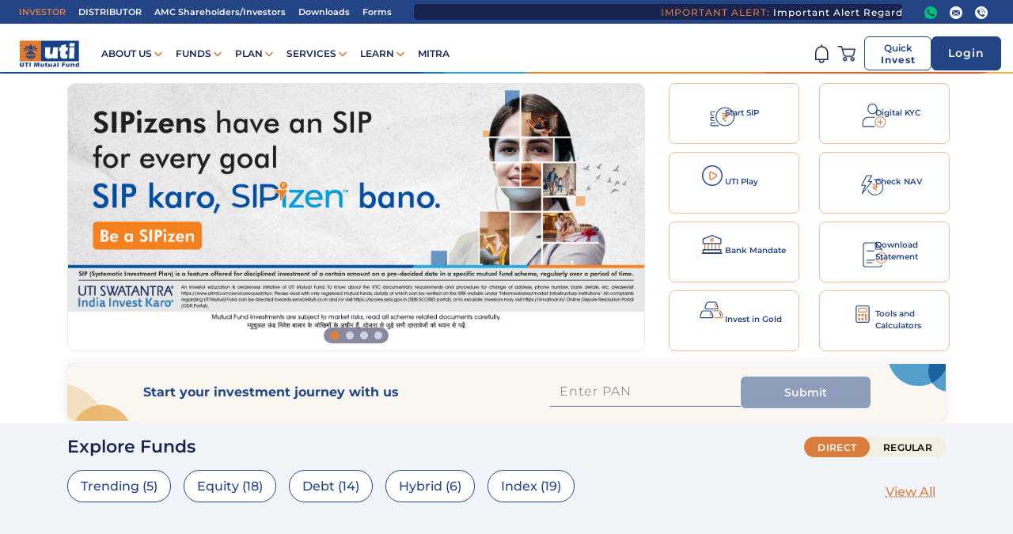

--- FILE ---
content_type: text/html
request_url: https://www.utimf.com/
body_size: 4033
content:
<!DOCTYPE html><html lang="en"><head><link rel="preconnect" href="https://fonts.gstatic.com" crossorigin="">
    <meta charset="utf-8">
    <title>UTI Mutual Fund Invest Online</title>
    <base href="/">
    <meta name="viewport" content="width=device-width, initial-scale=1.0, maximum-scale=1.0, user-scalable=no">
    <style type="text/css">@font-face{font-family:'Material Icons';font-style:normal;font-weight:400;src:url(https://fonts.gstatic.com/s/materialicons/v145/flUhRq6tzZclQEJ-Vdg-IuiaDsNcIhQ8tQ.woff2) format('woff2');}@font-face{font-family:'Material Icons Outlined';font-style:normal;font-weight:400;src:url(https://fonts.gstatic.com/s/materialiconsoutlined/v110/gok-H7zzDkdnRel8-DQ6KAXJ69wP1tGnf4ZGhUcel5euIg.woff2) format('woff2');}@font-face{font-family:'Material Icons Round';font-style:normal;font-weight:400;src:url(https://fonts.gstatic.com/s/materialiconsround/v109/LDItaoyNOAY6Uewc665JcIzCKsKc_M9flwmPq_HTTw.woff2) format('woff2');}@font-face{font-family:'Material Icons Sharp';font-style:normal;font-weight:400;src:url(https://fonts.gstatic.com/s/materialiconssharp/v110/oPWQ_lt5nv4pWNJpghLP75WiFR4kLh3kvmvRImcycg.woff2) format('woff2');}@font-face{font-family:'Material Icons Two Tone';font-style:normal;font-weight:400;src:url(https://fonts.gstatic.com/s/materialiconstwotone/v113/hESh6WRmNCxEqUmNyh3JDeGxjVVyMg4tHGctNCu0NjbrHg.woff2) format('woff2');}body{--google-font-color-materialiconstwotone:none;}.material-icons{font-family:'Material Icons';font-weight:normal;font-style:normal;font-size:24px;line-height:1;letter-spacing:normal;text-transform:none;display:inline-block;white-space:nowrap;word-wrap:normal;direction:ltr;-webkit-font-feature-settings:'liga';-webkit-font-smoothing:antialiased;}.material-icons-outlined{font-family:'Material Icons Outlined';font-weight:normal;font-style:normal;font-size:24px;line-height:1;letter-spacing:normal;text-transform:none;display:inline-block;white-space:nowrap;word-wrap:normal;direction:ltr;-webkit-font-feature-settings:'liga';-webkit-font-smoothing:antialiased;}.material-icons-round{font-family:'Material Icons Round';font-weight:normal;font-style:normal;font-size:24px;line-height:1;letter-spacing:normal;text-transform:none;display:inline-block;white-space:nowrap;word-wrap:normal;direction:ltr;-webkit-font-feature-settings:'liga';-webkit-font-smoothing:antialiased;}.material-icons-sharp{font-family:'Material Icons Sharp';font-weight:normal;font-style:normal;font-size:24px;line-height:1;letter-spacing:normal;text-transform:none;display:inline-block;white-space:nowrap;word-wrap:normal;direction:ltr;-webkit-font-feature-settings:'liga';-webkit-font-smoothing:antialiased;}.material-icons-two-tone{font-family:'Material Icons Two Tone';font-weight:normal;font-style:normal;font-size:24px;line-height:1;letter-spacing:normal;text-transform:none;display:inline-block;white-space:nowrap;word-wrap:normal;direction:ltr;-webkit-font-feature-settings:'liga';-webkit-font-smoothing:antialiased;}</style>
    <link rel="icon" type="image/x-icon" href="favicon.ico">
    <!-- Google Tag Manager -->
    <!-- <script>
        (function(w,d,s,l,i){w[l]=w[l]||[];w[l].push({'gtm.start':
        new Date().getTime(),event:'gtm.js'});var f=d.getElementsByTagName(s)[0],
        j=d.createElement(s),dl=l!='dataLayer'?'&l='+l:'';j.async=true;j.src=
        'https://www.googletagmanager.com/gtm.js?id='+i+dl;f.parentNode.insertBefore(j,f);
        })(window,document,'script','dataLayer','GTM-5S48FG');
    </script> -->
    <!-- End Google Tag Manager -->
    
    <!-- PWA script starts -->
    <!-- <script>var nv=nv||function(){(window.nv.q=window.nv.q||[]).push(arguments)};nv.l=new Date;var notify_visitors=notify_visitors||function(){var t={initialize:!1,ab_overlay:!1,async:!0,on_load:!1,auth:{bid_e:"AEE9D7CD70B38A15E9D6215E494C595E",bid:"6055",t:"420"}};return t.data={bid_e:t.auth.bid_e,bid:t.auth.bid,t:t.auth.t,iFrame:window!==window.parent,trafficSource:document.referrer,link_referrer:document.referrer,pageUrl:document.location,path:location.pathname,domain:location.origin,gmOffset:60*(new Date).getTimezoneOffset()*-1,screenWidth:screen.width,screenHeight:screen.height,isPwa:window.matchMedia&&window.matchMedia("(display-mode: standalone)").matches?1:0},t.options=function(e){if(t._option={ab_overlay:!1,async:!0,on_load:!1,cookie_domain:null},e&&"object"==typeof e)for(var n in t._option)void 0!==e[n]&&(t[n]=e[n]);else console.log("Not a valid option")},t.tokens=function(e){t.data.tokens=e&&"object"==typeof e?JSON.stringify(e):""},t.ruleData=function(e){t.data.ruleData=e&&"object"==typeof e?JSON.stringify(e):""},t.cookies=function(e){t.data.cookies=e&&(Array.isArray(e)||"all"===e)?e:[]},t.getParams=function(e){var url=window.location.href.toLowerCase(),e=e.replace(/[\[\]]/g,"\\$&").toLowerCase();var t=new RegExp("[?&]"+e+"(=([^&#]*)|&|#|$)").exec(url);return t&&t[2]?decodeURIComponent(t[2].replace(/\+/g," ")):""},t.init=function(){if("complete"!=document.readyState&&t.on_load){if(window.addEventListener)window.addEventListener("load",t._init);else if(window.attachEvent)return window.attachEvent("onload",t._init)}else t._init()},t._init=function(){if(t.auth&&!t.initialize&&(t.data.storage=t.browserStorage(),t.data.cookieData=t.filterCookies(t.data.cookies),t.cookie_domain&&(t.data.cookieDomain=t.cookie_domain),t.js_callback="nv_json1",!t.data.iFrame&&"noapi"!==t.getParams("nvcheck"))){var n="?";if(t.ab_overlay){var o=document.createElement("style"),i="body{opacity:0 !important;filter:alpha(opacity=0) !important;background:none !important;}",a=document.getElementsByTagName("head")[0];o.setAttribute("id","_nv_hm_hidden_element"),o.setAttribute("type","text/css"),o.styleSheet?o.styleSheet.cssText=i:o.appendChild(document.createTextNode(i)),a.appendChild(o),setTimeout(function(){var t=this.document.getElementById("_nv_hm_hidden_element");if(t)try{t.parentNode.removeChild(e)}catch(e){t.remove()}},2e3)}for(var r in t.data)t.data.hasOwnProperty(r)&&(n+=encodeURIComponent(r)+"="+encodeURIComponent(t.data[r])+"&");t.load("https://www.notifyvisitors.com/ext/v1/settings"+n),t.initialize=!0}},t.browserStorage=function(){var e={session:t.storage("sessionStorage"),local:t.storage("localStorage")};return JSON.stringify(e)},t.storage=function(e){var t={};return window[e]&&window[e].length>0&&Object.keys(window[e]).forEach(function(n){-1!==n.indexOf("_nv_")&&(t[n]=window[e][n])}),t},t.filterCookies=function(e){e=e||[];var t=[];if(document&&document.cookie){var n=document.cookie.split(";");"all"===e&&(t=n),Array.isArray(e)&&n&&n.length>0&&(t=n.filter(function(t){var n=t.trim().split("=")[0];return-1!==e.indexOf(n)||0===n.indexOf("_nv_")}))}return t.join(";")},t.load=function(e){var n=document,o=n.createElement("script");o.type="text/javascript",o.async=t.async,o.src=e,n.body?n.body.appendChild(o):n.head.appendChild(o)},t}();    notify_visitors.options({      ab_overlay: false,    on_load: false   });notify_visitors.init();</script> -->
    <!-- PWA script ends -->
<style>@charset "UTF-8";@font-face{font-family:Montserrat;font-style:normal;font-weight:100;font-display:swap;src:url(Montserrat-Thin.25f6ce32497e6aa4.ttf) format("truetype")}@font-face{font-family:Montserrat;font-style:italic;font-weight:100;font-display:swap;src:url(Montserrat-ThinItalic.5941ad4167ab453e.ttf) format("truetype")}@font-face{font-family:Montserrat;font-style:normal;font-weight:200;font-display:swap;src:url(Montserrat-ExtraLight.d2b15dbbd9e744b2.ttf) format("truetype")}@font-face{font-family:Montserrat;font-style:italic;font-weight:200;font-display:swap;src:url(Montserrat-ExtraLightItalic.25d756d744c2cf27.ttf) format("truetype")}@font-face{font-family:Montserrat;font-style:normal;font-weight:300;font-display:swap;src:url(Montserrat-Light.4cbad113e18513e3.ttf) format("truetype")}@font-face{font-family:Montserrat;font-style:italic;font-weight:300;font-display:swap;src:url(Montserrat-LightItalic.1d0777fe9ad0fda7.ttf) format("truetype")}@font-face{font-family:Montserrat;font-style:normal;font-weight:400;font-display:swap;src:url(Montserrat-Regular.34b95a22543c7d98.ttf) format("truetype")}@font-face{font-family:Montserrat;font-style:italic;font-weight:400;font-display:swap;src:url(Montserrat-Italic.921eab29e3751483.ttf) format("truetype")}@font-face{font-family:Montserrat;font-style:normal;font-weight:500;font-display:swap;src:url(Montserrat-Medium.9abd22de6207f103.ttf) format("truetype")}@font-face{font-family:Montserrat;font-style:italic;font-weight:500;font-display:swap;src:url(Montserrat-MediumItalic.dd8d5ebbae09b508.ttf) format("truetype")}@font-face{font-family:Montserrat;font-style:normal;font-weight:600;font-display:swap;src:url(Montserrat-SemiBold.8b46d63ee59017d2.ttf) format("truetype")}@font-face{font-family:Montserrat;font-style:italic;font-weight:600;font-display:swap;src:url(Montserrat-SemiBoldItalic.b3f54b78e69ac995.ttf) format("truetype")}@font-face{font-family:Montserrat;font-style:normal;font-weight:700;font-display:swap;src:url(Montserrat-Bold.69bcaec0ae7249ee.ttf) format("truetype")}@font-face{font-family:Montserrat;font-style:italic;font-weight:700;font-display:swap;src:url(Montserrat-BoldItalic.23b8297e4cf11016.ttf) format("truetype")}@font-face{font-family:Montserrat;font-style:normal;font-weight:800;font-display:swap;src:url(Montserrat-ExtraBold.bb5821b5b9be38f6.ttf) format("truetype")}@font-face{font-family:Montserrat;font-style:italic;font-weight:800;font-display:swap;src:url(Montserrat-ExtraBoldItalic.c478bc6f4aa08354.ttf) format("truetype")}@font-face{font-family:Montserrat;font-style:normal;font-weight:900;font-display:swap;src:url(Montserrat-Black.58d78c9d0caa1b58.ttf) format("truetype")}@font-face{font-family:Montserrat;font-style:italic;font-weight:900;font-display:swap;src:url(Montserrat-BlackItalic.ef96d9738aeffbbd.ttf) format("truetype")}body{font-family:Montserrat!important;font-style:normal;font-weight:400;width:100%;height:100%;margin:0;overflow-wrap:break-word;word-wrap:break-word;text-align:left;background-color:#fff!important;color:#234585!important}*,*:before,*:after{box-sizing:border-box!important}*::-webkit-scrollbar-track{background:#f2f6ff;border-radius:5px}*::-webkit-scrollbar-thumb{background:#cbd3e7;border-radius:10px}*::-webkit-scrollbar-thumb:active{background:#b4b4be;border-radius:10px}:root{--blue:#007bff;--indigo:#6610f2;--purple:#6f42c1;--pink:#e83e8c;--red:#dc3545;--orange:#fd7e14;--yellow:#ffc107;--green:#28a745;--teal:#20c997;--cyan:#17a2b8;--white:#fff;--gray:#6c757d;--gray-dark:#343a40;--primary:#007bff;--secondary:#6c757d;--success:#28a745;--info:#17a2b8;--warning:#ffc107;--danger:#dc3545;--light:#f8f9fa;--dark:#343a40;--breakpoint-xs:0;--breakpoint-sm:576px;--breakpoint-md:768px;--breakpoint-lg:992px;--breakpoint-xl:1200px;--font-family-sans-serif:-apple-system,BlinkMacSystemFont,"Segoe UI",Roboto,"Helvetica Neue",Arial,"Noto Sans","Liberation Sans",sans-serif,"Apple Color Emoji","Segoe UI Emoji","Segoe UI Symbol","Noto Color Emoji";--font-family-monospace:SFMono-Regular,Menlo,Monaco,Consolas,"Liberation Mono","Courier New",monospace}*,:after,:before{box-sizing:border-box}html{font-family:sans-serif;line-height:1.15;-webkit-text-size-adjust:100%;-webkit-tap-highlight-color:transparent}body{margin:0;font-family:-apple-system,BlinkMacSystemFont,Segoe UI,Roboto,Helvetica Neue,Arial,Noto Sans,Liberation Sans,sans-serif,"Apple Color Emoji","Segoe UI Emoji",Segoe UI Symbol,"Noto Color Emoji";font-size:1rem;font-weight:400;line-height:1.5;color:#212529;text-align:left;background-color:#fff}@media print{*,:after,:before{text-shadow:none!important;box-shadow:none!important}@page{size:a3}body{min-width:992px!important}}:root{--primary-blue:#234585;--primary-dark-blue:#19234F;--primary-light-blue:#5A74A4;--primary-sec-light-blue:#535A7B;--primary-orange:#D97E3F;--primary-dark-orange:#E39E6F;--primary-light-orange:#ECBE9F;--primary-sec-light-orange:#F5DFCF;--primary-green:#00C17C;--primary-dark-green:#0BC673;--primary-red:#FF4D4F;--primary-disabled:#E9ECF3;--primary-dark-disabled:#E8E8E8;--primary-white:#FFFF;--primary-black:#000000;--secondary-blue:#7FB7D7;--secondary-light-blue:#549FCA;--secondary-sec-blue:#A9CFE4;--secondary-tertiary-blue:#D4E7F2;--secondary-orange:#D05E39;--secondary-light-orange:#DC866B;--secondary-sec-orange:#E7AE9C;--secondary-tertiary-orange:#F3D7CD;--secondary-yellow:#E7AD59;--secondary-light-yellow:#EDC183;--secondary-sec-yellow:#F3D6AC;--secondary-tertiary-yellow:#F9EAD5;--secondary-light:#EFEBD7;--secondary-sec-light:#F3F0E1;--secondary-tertiary-light:#F7F5EB;--secondary-light-faded-blue:#536A8B;--font-family-montserrat:"Montserrat"}@charset "UTF-8";:root{--animate-duration:1s;--animate-delay:1s;--animate-repeat:1}</style><link rel="stylesheet" href="styles.875d977143bb1b78.css" media="print" onload="this.media='all'"><noscript><link rel="stylesheet" href="styles.875d977143bb1b78.css"></noscript></head>

<body>
    <!-- Google Tag Manager (noscript) -->
    <!-- <noscript><iframe src="https://www.googletagmanager.com/ns.html?id=GTM-5S48FG" height="0" width="0" style="display:none;visibility:hidden"></iframe></noscript> -->
    <!-- End Google Tag Manager (noscript) -->
    <genesis-investor-root></genesis-investor-root>
    <!-- <script type="text/javascript" src="//cdn.evgnet.com/beacon/d55653z555563j3meva3d3n3q097555335/utimf_uat/scripts/evergage.min.js"></script> -->
    <script defer type="text/javascript" src="//cdn.evgnet.com/beacon/d55653z555563j3meva3d3n3q097555335/utimf_prod/scripts/evergage.min.js"></script>
    <!-- resultick web anlytics sdk -->
    <!-- <script fcm_service_path="/firebase-messaging-sw.js" src=https://sdk.resu.io/handlers/54b865b85123461aaccfd12ed01ce383.sdk defer="defer"></script> -->
<script src="runtime.ab3e2b8b767e3261.js" type="module"></script><script src="polyfills.d1b558686e611f08.js" type="module"></script><script src="scripts.2eeb81cda3b8f2d3.js" defer></script><script src="main.8f35e408a3ac831c.js" type="module"></script>

</body></html>

--- FILE ---
content_type: application/javascript
request_url: https://www.utimf.com/4191.a2b15a8e6cf155c6.js
body_size: 15504
content:
"use strict";(self.webpackChunkuti_web=self.webpackChunkuti_web||[]).push([[4191],{6532:(F,w,s)=>{s.d(w,{a:()=>b});var u=s(42729),C=s(69808),_=s(93075),v=s(92181),U=s(78029),x=s(35357),f=s(51062),t=s(94390),d=s(7315),g=s(5e3);let b=(()=>{class c{}return c.\u0275fac=function(y){return new(y||c)},c.\u0275mod=g.oAB({type:c}),c.\u0275inj=g.cJS({imports:[[C.ez,x.Bz,d.cD,t.Xz,_.u5,_.UX,v.Tx,f.aw,u.Cl,U.KP]]}),c})()},33988:(F,w,s)=>{s.d(w,{O:()=>yt});const u_create="home/transaction/list/CreateFolio",x="create",f="select";var t=s(5e3),d=s(69808),g=s(11441),b=s(91252),c=s(93075),P=s(7788);function y(o,r){if(1&o&&t._UZ(0,"div",8),2&o){const n=t.oxw();t.Q6J("innerHTML",n.getTextContent(),t.oJD)}}function R(o,r){if(1&o&&(t.TgZ(0,"div",11),t._uU(1," Your request has been successfully submitted and we will call you shortly."),t.qZA()),2&o){const n=t.oxw(2);t.Q6J("ngClass",1==n.statuscode?"success":"error")}}function q(o,r){if(1&o&&(t.TgZ(0,"div",11),t._uU(1," We have already received your call back request. Our team will reach out shortly."),t.qZA()),2&o){const n=t.oxw(2);t.Q6J("ngClass",1!=n.statuscode?"error":"success")}}function J(o,r){if(1&o&&(t.TgZ(0,"div",9),t.YNc(1,R,2,1,"div",10),t.YNc(2,q,2,1,"div",10),t.qZA()),2&o){const n=t.oxw();t.xp6(1),t.Q6J("ngIf",1==n.statuscode),t.xp6(1),t.Q6J("ngIf",1!=n.statuscode)}}const V=function(o){return{disable_btn:o}};function K(o,r){if(1&o){const n=t.EpF();t.TgZ(0,"button",18),t.NdJ("click",function(){return t.CHM(n),t.oxw(2).onValidated()}),t._uU(1,"Submit"),t.qZA()}if(2&o){const n=t.oxw(2);t.Q6J("ngClass",t.VKq(2,V,n.panError||n.panValue.length<10))("disabled",n.leadInterventionForm.invalid)}}function L(o,r){1&o&&(t.TgZ(0,"button",19)(1,"div",20),t._UZ(2,"img",21),t.qZA()())}function B(o,r){if(1&o){const n=t.EpF();t.TgZ(0,"div",12)(1,"form",13)(2,"input",14),t.NdJ("cut",function(){return!1})("copy",function(){return!1})("paste",function(){return!1})("ngModelChange",function(i){return t.CHM(n),t.oxw().panValue=i})("input",function(i){return t.CHM(n),t.oxw().onPanEnter(i)}),t.qZA(),t.TgZ(3,"div",15),t._uU(4),t.qZA()(),t.YNc(5,K,2,4,"button",16),t.YNc(6,L,3,0,"button",17),t.qZA()}if(2&o){const n=t.oxw();t.xp6(1),t.Q6J("formGroup",n.leadInterventionForm),t.xp6(1),t.Q6J("ngModel",n.panValue),t.xp6(2),t.Oqu(n.panError),t.xp6(1),t.Q6J("ngIf",!n.showLoader),t.xp6(1),t.Q6J("ngIf",n.showLoader)}}function Q(o,r){if(1&o){const n=t.EpF();t.TgZ(0,"div")(1,"button",22),t.NdJ("click",function(){return t.CHM(n),t.oxw().resetStatus()}),t._uU(2,"ok"),t.qZA()()}}const H=function(o){return{"status-box":o}};let $=(()=>{class o{constructor(n,e,i,a,p,l,m,h){this._environment=n,this.formBuilder=e,this._utilsService=i,this.salesForceSrv=a,this.googleAnalyticsSrv=p,this.authenticationService=l,this._landingpageServices=m,this.urlFromAppCom=h,this.panValue="",this.panError="",this.textColor="",this.moduleName="",this.pageName="",this.validatePANDetails=new t.vpe,this.messageInfo="",this.statuscode=0,this.eventName="",this.validNameFlag=!1,this.showLoader=!1,this.leadInterventionForm=this.formBuilder.group({panNumber:["",[c.kI.required,c.kI.pattern(/^[A-Z]{5}[0-9]{4}[A-Z]$/)]]}),this.initialParams={AppVersion:`${this._environment.AppVersion}`,DeviceDetails:`${this._environment.DeviceDetails}`,Source:"CPWebsite",ModuleName:this.moduleName?this.moduleName:"Lead"}}ngOnInit(){var n,e;console.log("product",this.schemeInfo),lazyloadImg.lazyload(),this.salesForceSrv.sendUpdateWithDetails({interaction:{name:window.SalesforceInteractions.CatalogObjectInteractionName.ViewCatalogObject,catalogObject:{type:"Product",id:(null===(n=this.schemeInfo)||void 0===n?void 0:n.scheme_code)||(null===(e=this.schemeInfo)||void 0===e?void 0:e.field_scheme_code)}}})}onValidated(){console.log("validate"),this.showLoader=!0;let n=Object.assign(Object.assign({},this.initialParams),{PAN:this.leadInterventionForm.value.panNumber.toUpperCase()});this.googleAnalyticsSrv.logCtaClick({click_category:"ctaClick",click_header:"New to UTI MF",click_text:"validate"}),this.authenticationService.validatePan(n).subscribe(e=>{var i,a,p,l,m,h,M,k,N,I,T,E,D;if("1"===e.resultInfo.resultStatus){let O="";"Yes"===(null===(i=null==e?void 0:e.data)||void 0===i?void 0:i.DigitallyRegisteredUser)&&"Yes"===(null===(a=null==e?void 0:e.data)||void 0===a?void 0:a.KYCVerified)?O="KYC_done_digital_registered":"No"===(null===(p=null==e?void 0:e.data)||void 0===p?void 0:p.DigitallyRegisteredUser)&&"Yes"===(null===(l=null==e?void 0:e.data)||void 0===l?void 0:l.KYCVerified)?O="KYC_done_not_digital_registered":"No"===(null===(m=null==e?void 0:e.data)||void 0===m?void 0:m.DigitallyRegisteredUser)&&"No"===(null===(h=null==e?void 0:e.data)||void 0===h?void 0:h.KYCVerified)?O="KYC_not _done_not_digital_registered":"Yes"===(null===(M=null==e?void 0:e.data)||void 0===M?void 0:M.DigitallyRegisteredUser)&&"No"===(null===(k=null==e?void 0:e.data)||void 0===k?void 0:k.KYCVerified)&&(O="KYC_not_done_digital_registered"),this.salesForceSrv.sendUpdateWithDetails({interaction:{name:"pan_validation_"+this.eventName+"_"+O},user:{attributes:{campaignPanNumber:this.panValue}}}),this.showLoader=!1;const Y=this.urlFromAppCom.url;console.log("URL from App Comp:",Y);const Z=`${window.location.protocol}//${window.location.host}${Y}`;console.log(Z);const kt=Object.assign(Object.assign({},this.initialParams),{Pan:this.panValue,PageName:this.IEPageName?this.IEPageName:this.pageName,CallBack:"N",KycVerified:null===(N=null==e?void 0:e.data)||void 0===N?void 0:N.KYCVerified,UtiInvestor:null===(I=null==e?void 0:e.data)||void 0===I?void 0:I.KYCVerified,DigitallyRegisteredUser:null===(T=null==e?void 0:e.data)||void 0===T?void 0:T.KYCVerified,InvestorName:null===(E=null==e?void 0:e.data)||void 0===E?void 0:E.KYCVerified,AadhaarSeedingFlag:null===(D=null==e?void 0:e.data)||void 0===D?void 0:D.KYCVerified,Url:Z,Update:!1,PanValidated:"Y"});this._landingpageServices.leadInterventionCall(kt).subscribe(A=>{this.validatePANDetails.emit(Object.assign(Object.assign({},e.data),{UpdateId:null==A?void 0:A.data,pan:this.leadInterventionForm.value.panNumber.toUpperCase()}))})}else this.showLoader=!1,this._utilsService.openSnackBar(e.resultInfo.resultMsg)})}onPanEnter(n){this.panValue=n.target.value,this._utilsService.setPattern(n),this.panError=this._utilsService.PanIndividualInvestorValidator(n)}onNameEnter(n){const e=this.leadInterventionForm.value.name=n.target.value;this.validNameFlag=/^[A-Za-z\s'-]+$/.test(e),this.nameErr=e?this.validNameFlag?"":"Please enter a valid Name":"Name is required"}onDobEnter(n){this.leadInterventionForm.value.dob=n.target.value}getColor(){return("home"===this.pageName||"swatantra"===this.pageName)&&(this.textColor="white"),{color:this.textColor}}getTextContent(){let n="";return n="home-new"===this.pageName||"product"===this.pageName?'Start your investment <br class="d-block d-md-none" /> journey with us':"sip-se-hoga"===this.pageName||"swatantra"===this.pageName?"Enter PAN to check KYC status":"Enter PAN and start your journey",n}resetStatus(){this.statuscode=0,this.messageInfo=""}close(){}}return o.\u0275fac=function(n){return new(n||o)(t.Y36("environment"),t.Y36(c.qu),t.Y36(b.F),t.Y36(g.df),t.Y36(g.zp),t.Y36(g.$h),t.Y36(g.L1),t.Y36(P.y))},o.\u0275cmp=t.Xpm({type:o,selectors:[["genesis-investor-pan-validator-new"]],inputs:{moduleName:"moduleName",pageName:"pageName",productName:"productName",IEPageName:"IEPageName",messageInfo:"messageInfo",statuscode:"statuscode",eventName:"eventName",schemeInfo:"schemeInfo"},outputs:{validatePANDetails:"validatePANDetails"},decls:9,vars:7,consts:[[1,"investment-journey-bg"],[1,"investment-journey",3,"ngClass"],[1,"left-box"],[3,"innerHTML",4,"ngIf"],["class","message-box",4,"ngIf"],[1,"right-box"],["class","d-flex form-item",4,"ngIf"],[4,"ngIf"],[3,"innerHTML"],[1,"message-box"],[3,"ngClass",4,"ngIf"],[3,"ngClass"],[1,"d-flex","form-item"],[3,"formGroup"],["type","text","id","pan","maxlength","10","formControlName","panNumber","autocomplete","off","oninput","this.value = this.value.toUpperCase()","placeholder","Enter PAN",1,"form-control","form-data",3,"ngModel","cut","copy","paste","ngModelChange","input"],[1,"form-error"],["class","submit-btn",3,"ngClass","disabled","click",4,"ngIf"],["class","submit-btn",4,"ngIf"],[1,"submit-btn",3,"ngClass","disabled","click"],[1,"submit-btn"],[1,"custom-spinner"],["src","../../../../assets/images/load.png",1,"spinner-img"],[1,"submit-btn",3,"click"]],template:function(n,e){1&n&&(t.TgZ(0,"div",0)(1,"div",1)(2,"div",2),t.YNc(3,y,1,1,"div",3),t.YNc(4,J,3,2,"div",4),t.qZA(),t.TgZ(5,"div",5)(6,"div"),t.YNc(7,B,7,5,"div",6),t.YNc(8,Q,3,0,"div",7),t.qZA()()()()),2&n&&(t.xp6(1),t.Q6J("ngClass",t.VKq(5,H,0!==e.statuscode)),t.xp6(2),t.Q6J("ngIf",0==e.statuscode),t.xp6(1),t.Q6J("ngIf",0!=e.statuscode),t.xp6(3),t.Q6J("ngIf",0==e.statuscode),t.xp6(1),t.Q6J("ngIf",0!=e.statuscode))},directives:[d.mk,d.O5,c._Y,c.JL,c.sg,c.Fj,c.nD,c.JJ,c.u],styles:[".investment-journey-bg[_ngcontent-%COMP%]{background-repeat:no-repeat;background-position:top right;background:url(/assets/new-design/journeybg_right.png) no-repeat top right;background-color:#f9f7f0}.investment-journey-bg[_ngcontent-%COMP%]   .investment-journey[_ngcontent-%COMP%]{box-shadow:0 0 15px #19234f1a;border-radius:10px;background-repeat:no-repeat;background-position:left bottom;background:url(/assets/new-design/journeybg_left.png) no-repeat left bottom;display:flex;justify-content:space-around;height:72px;margin-bottom:24px;align-items:center;min-height:72px}@media screen and (min-width: 1200px) and (max-width: 1399px){.investment-journey-bg[_ngcontent-%COMP%]   .investment-journey[_ngcontent-%COMP%]{height:50px;margin-bottom:10px}}.investment-journey-bg[_ngcontent-%COMP%]   .investment-journey.status-box[_ngcontent-%COMP%]{padding:0 80px}@media screen and (max-width: 767px){.investment-journey-bg[_ngcontent-%COMP%]   .investment-journey.status-box[_ngcontent-%COMP%]{padding:5px 5px 10px}}.investment-journey-bg[_ngcontent-%COMP%]   .investment-journey[_ngcontent-%COMP%]   .left-box[_ngcontent-%COMP%]{height:100%;display:flex;align-items:center;font-size:20px;font-weight:700;line-height:26.82px;color:#234585}@media screen and (min-width: 992px) and (max-width: 1399px){.investment-journey-bg[_ngcontent-%COMP%]   .investment-journey[_ngcontent-%COMP%]   .left-box[_ngcontent-%COMP%]{font-size:16px}}.investment-journey-bg[_ngcontent-%COMP%]   .investment-journey[_ngcontent-%COMP%]   .left-box[_ngcontent-%COMP%]   .message-box[_ngcontent-%COMP%]{padding-right:20px}.investment-journey-bg[_ngcontent-%COMP%]   .investment-journey[_ngcontent-%COMP%]   .left-box[_ngcontent-%COMP%]   .message-box[_ngcontent-%COMP%]   .success[_ngcontent-%COMP%]{color:#00c07b;font-size:16px;font-weight:700;line-height:24.38px}@media screen and (max-width: 767px){.investment-journey-bg[_ngcontent-%COMP%]   .investment-journey[_ngcontent-%COMP%]   .left-box[_ngcontent-%COMP%]   .message-box[_ngcontent-%COMP%]   .success[_ngcontent-%COMP%]{font-size:15px;padding:10px}}.investment-journey-bg[_ngcontent-%COMP%]   .investment-journey[_ngcontent-%COMP%]   .left-box[_ngcontent-%COMP%]   .message-box[_ngcontent-%COMP%]   .error[_ngcontent-%COMP%]{font-size:16px;font-weight:700;line-height:24.38px;color:#f01e1f}@media screen and (max-width: 767px){.investment-journey-bg[_ngcontent-%COMP%]   .investment-journey[_ngcontent-%COMP%]   .left-box[_ngcontent-%COMP%]   .message-box[_ngcontent-%COMP%]   .error[_ngcontent-%COMP%]{font-size:15px;padding:10px}}.investment-journey-bg[_ngcontent-%COMP%]   .investment-journey[_ngcontent-%COMP%]   .right-box[_ngcontent-%COMP%]{height:100%;display:flex;align-items:center}.investment-journey-bg[_ngcontent-%COMP%]   .investment-journey[_ngcontent-%COMP%]   .form-item[_ngcontent-%COMP%]{gap:27px}.investment-journey-bg[_ngcontent-%COMP%]   .investment-journey[_ngcontent-%COMP%]   .form-item[_ngcontent-%COMP%]   .form-control[_ngcontent-%COMP%]{border-color:#535a7b;max-width:190px;color:#535a7b;font-size:16px;font-weight:600;line-height:19.5px;letter-spacing:1px;text-align:left;border:0px;border-bottom:1px solid #535A7B;border-radius:0;background-color:#f9f7f0}@media screen and (min-width: 768px) and (max-width: 1300px){.investment-journey-bg[_ngcontent-%COMP%]   .investment-journey[_ngcontent-%COMP%]   .form-item[_ngcontent-%COMP%]   .form-control[_ngcontent-%COMP%]{max-width:100%!important}}.investment-journey-bg[_ngcontent-%COMP%]   .investment-journey[_ngcontent-%COMP%]   .form-item[_ngcontent-%COMP%]   .form-control[_ngcontent-%COMP%]:focus{box-shadow:none}.investment-journey-bg[_ngcontent-%COMP%]   .investment-journey[_ngcontent-%COMP%]   .form-item[_ngcontent-%COMP%]   [_ngcontent-%COMP%]::-webkit-input-placeholder{font-weight:300}.investment-journey-bg[_ngcontent-%COMP%]   .investment-journey[_ngcontent-%COMP%]   .form-item[_ngcontent-%COMP%]   [_ngcontent-%COMP%]::-moz-placeholder{font-weight:300}.investment-journey-bg[_ngcontent-%COMP%]   .investment-journey[_ngcontent-%COMP%]   .form-item[_ngcontent-%COMP%]   [_ngcontent-%COMP%]::-ms-placeholder{font-weight:300}.investment-journey-bg[_ngcontent-%COMP%]   .investment-journey[_ngcontent-%COMP%]   .form-item[_ngcontent-%COMP%]   [_ngcontent-%COMP%]::placeholder{font-weight:300}.investment-journey-bg[_ngcontent-%COMP%]   .investment-journey[_ngcontent-%COMP%]   .submit-btn[_ngcontent-%COMP%]{background:#234585;min-width:164px;height:40px;border-radius:6px;color:#fff;border:0px;font-size:14px;font-weight:600}@media screen and (max-width: 767px){.investment-journey-bg[_ngcontent-%COMP%]   .investment-journey[_ngcontent-%COMP%]   .submit-btn[_ngcontent-%COMP%]{width:100%}}@media screen and (min-width: 992px) and (max-width: 1199px){.investment-journey-bg[_ngcontent-%COMP%]   .investment-journey[_ngcontent-%COMP%]   .submit-btn[_ngcontent-%COMP%]{max-width:124px}}@media screen and (max-width: 991px){.investment-journey-bg[_ngcontent-%COMP%]{background:none}.investment-journey-bg[_ngcontent-%COMP%]   .investment-journey[_ngcontent-%COMP%]{background:none;box-shadow:none;border:1px solid #F9EAD5;border-radius:8px;padding:16px;display:block;background-color:#f9f7f0!important;height:auto;min-height:180px}.investment-journey-bg[_ngcontent-%COMP%]   .investment-journey[_ngcontent-%COMP%]   .left-box[_ngcontent-%COMP%]{font-size:16px;font-weight:600;line-height:19.5px}.investment-journey-bg[_ngcontent-%COMP%]   .investment-journey[_ngcontent-%COMP%]   .left-box[_ngcontent-%COMP%]   .icn_journey[_ngcontent-%COMP%]{display:none}.investment-journey-bg[_ngcontent-%COMP%]   .investment-journey[_ngcontent-%COMP%]   .right-box[_ngcontent-%COMP%]{display:block;padding:10px}.investment-journey-bg[_ngcontent-%COMP%]   .investment-journey[_ngcontent-%COMP%]   .form-item[_ngcontent-%COMP%]{display:block!important}.investment-journey-bg[_ngcontent-%COMP%]   .investment-journey[_ngcontent-%COMP%]   .form-item[_ngcontent-%COMP%]   .form-control[_ngcontent-%COMP%]{font-size:14px;background:transparent;font-weight:400;max-width:343px;padding-left:0}.investment-journey-bg[_ngcontent-%COMP%]   .investment-journey[_ngcontent-%COMP%]   .form-item[_ngcontent-%COMP%]   .submit-btn[_ngcontent-%COMP%]{margin-top:16px;width:100%}}.custom-spinner[_ngcontent-%COMP%]{display:flex;align-items:center;justify-content:center}@media screen and (max-width: 767px){.custom-spinner[_ngcontent-%COMP%]{width:100%}}.custom-spinner[_ngcontent-%COMP%]   .spinner-img[_ngcontent-%COMP%]{width:20px;animation:rotate 1s linear infinite}@keyframes rotate{0%{transform:rotate(0)}to{transform:rotate(360deg)}}"]}),o})();var j=s(35357);function G(o,r){if(1&o){const n=t.EpF();t.TgZ(0,"div",2)(1,"div",3),t._uU(2),t.qZA(),t.TgZ(3,"div",4)(4,"button",5),t.NdJ("click",function(){return t.CHM(n),t.oxw().callBack()}),t._uU(5,"Request a call back"),t.qZA(),t.TgZ(6,"button",6),t.NdJ("click",function(){return t.CHM(n),t.oxw().callLeadIntervention()}),t._uU(7),t.qZA()()()}if(2&o){const n=t.oxw();t.xp6(2),t.Oqu(n.heading),t.xp6(5),t.hij(" ",n.ctaTitle," ")}}function W(o,r){if(1&o){const n=t.EpF();t.TgZ(0,"div",18)(1,"input",19),t.NdJ("change",function(i){return t.CHM(n),t.oxw(2).disclaimerCheck(i)}),t.qZA(),t.TgZ(2,"p",20),t._uU(3,' By clicking "Explore now," you will be redirected to a page outside the Investor Education section. This is a voluntary action and does not constitute an investment recommendation. '),t.qZA()()}if(2&o){const n=t.oxw(2);t.xp6(1),t.Q6J("checked",n.isDisClaimerChecked)}}const X=function(o){return{"box-shadow":o}},tt=function(o){return{"color-red":o}},S=function(o){return{"disabled-btn":o}};function nt(o,r){if(1&o){const n=t.EpF();t.TgZ(0,"div",7)(1,"div",8)(2,"div",9)(3,"div",10),t._uU(4),t.qZA(),t.TgZ(5,"div",11),t.NdJ("click",function(){return t.CHM(n),t.oxw().goBack()}),t._uU(6,"Clear"),t.qZA()(),t.TgZ(7,"div",12)(8,"div")(9,"div",13)(10,"div",14),t.NdJ("click",function(){return t.CHM(n),t.oxw().goBack()}),t._uU(11,"Clear"),t.qZA(),t.TgZ(12,"button",15),t.NdJ("click",function(){return t.CHM(n),t.oxw().callBack()}),t._uU(13,"Request a call back"),t.qZA(),t.TgZ(14,"button",16),t.NdJ("click",function(){return t.CHM(n),t.oxw().callLeadIntervention()}),t._uU(15),t.qZA()()()()(),t.YNc(16,W,4,1,"div",17),t.qZA()}if(2&o){const n=t.oxw();t.xp6(1),t.Q6J("ngStyle",t.VKq(9,X,"sip-se-hoga"===n.pageName?"none":"0px 0px 15px 0px #19234F1A")),t.xp6(1),t.Q6J("ngClass",t.VKq(11,tt,"Yes"!==n.panDetails.KYCVerified)),t.xp6(2),t.hij(" ",n.heading," "),t.xp6(8),t.Q6J("disabled",!n.isDisClaimerChecked)("ngClass",t.VKq(13,S,!n.isDisClaimerChecked)),t.xp6(2),t.Q6J("disabled",!n.isDisClaimerChecked)("ngClass",t.VKq(15,S,!n.isDisClaimerChecked)),t.xp6(1),t.hij(" ",n.ctaTitle," "),t.xp6(1),t.Q6J("ngIf","sip-se-hoga"===n.pageName)}}let et=(()=>{class o{constructor(n,e,i,a,p,l,m,h){this.router=n,this.utilsService=e,this._environment=i,this._landingpageServices=a,this.googleAnalyticsSrv=p,this.salesForceSrv=l,this.urlFromAppCom=m,this.storageSrv=h,this.callBackEvent=new t.vpe,this.startJourneyEvent=new t.vpe,this.pageType="sip",this.pageName="",this.eventName="",this.pageURL="",this.goToStep=new t.vpe,this.heading="",this.ieExistingInvMessage="",this.ieNewInvMessage="",this.ctaTitle="",this.isDisClaimerChecked=!0,this.initialParams={AppVersion:`${this._environment.AppVersion}`,DeviceDetails:`${this._environment.DeviceDetails}`,Source:"CPWebsite",ModuleName:"Lead"}}ngOnInit(){console.log(this.panDetails),["home","home-new","product","usave","tax-savings","retirement","passive-funds","flexi-investment-trigger","combo-offering","swatantra"].includes(this.pageName)?"Yes"===this.panDetails.KYCVerified?(this.heading="Great! Your PAN is KYC compliant. Start your journey.",this.ctaTitle="Invest Now"):(this.heading="Yes"===this.panDetails.DigitallyRegisteredUser?"Your PAN is not KYC compliant. Complete KYC online in just a few steps.":"Your PAN is not KYC Compliant. Complete KYC online in just a few steps.",this.ctaTitle="Complete KYC"):"sip-se-hoga"===this.pageName&&("Yes"===this.panDetails.KYCVerified?("Yes"===this.panDetails.DigitallyRegisteredUser?(this.heading="Your PAN is KYC compliant.",this.ieExistingInvMessage=this.heading):(this.heading="Great, you are KYC compliant. Start your journey.",this.ieNewInvMessage=this.heading),this.ctaTitle="Explore Now"):(this.heading="Your PAN is not KYC Compliant. You can complete KYC online in just a few steps.",this.ctaTitle="Complete KYC"));const e=this.urlFromAppCom.url;console.log("URL from App Comp:",e),lazyloadImg.lazyload(),this.pageURL=`${window.location.protocol}//${window.location.host}${e}`,console.log(this.pageURL)}callBack(){this.salesForceSrv.sendUpdate("cta_click_request-a-call-back_"+this.eventName),this.googleAnalyticsSrv.logCtaClick({click_category:"ctaClick",click_header:"New to UTI MF",click_text:"request-a-call-back"}),this.callBackEvent.emit(!0)}getPath(n){let e="";return n===x&&localStorage.setItem("investmentType",this.pageType),"sip"===this.pageType?e=n===x?u_create:"home/transaction/list/SIP":"lumpsum"===this.pageType?e=n===x?u_create:"home/transaction/list/Lumpsum":"dashboard"===this.pageType&&(e="/home/dashboard"),e}callLeadIntervention(){var n,e,i;let a;a=Object.assign(Object.assign({},this.initialParams),"product"===this.pageName?{Pan:null===(n=this.panDetails)||void 0===n?void 0:n.pan,PageName:this.pageName+" | "+this.productName,CallBack:"N",KycVerified:this.panDetails.KYCVerified,UtiInvestor:this.panDetails.UTIinvestor,DigitallyRegisteredUser:this.panDetails.DigitallyRegisteredUser,InvestorName:this.panDetails.InvestorName,AadhaarSeedingFlag:this.panDetails.AadhaarSeedingFlag,Url:this.pageURL,Update:!0,UpdateId:this.panDetails.UpdateId,StartJourney:"Y"}:"sip-se-hoga"===this.pageName?{Pan:null===(e=this.panDetails)||void 0===e?void 0:e.pan,PageName:this.IEPageName,CallBack:"N",KycVerified:this.panDetails.KYCVerified,UtiInvestor:this.panDetails.UTIinvestor,DigitallyRegisteredUser:this.panDetails.DigitallyRegisteredUser,InvestorName:this.panDetails.InvestorName,AadhaarSeedingFlag:this.panDetails.AadhaarSeedingFlag,Url:this.pageURL,Update:!0,UpdateId:this.panDetails.UpdateId,StartJourney:"Y"}:{Pan:null===(i=this.panDetails)||void 0===i?void 0:i.pan,PageName:this.IEPageName?this.IEPageName:this.pageName,CallBack:"N",KycVerified:this.panDetails.KYCVerified,UtiInvestor:this.panDetails.UTIinvestor,DigitallyRegisteredUser:this.panDetails.DigitallyRegisteredUser,InvestorName:this.panDetails.InvestorName,AadhaarSeedingFlag:this.panDetails.AadhaarSeedingFlag,Url:this.pageURL,Update:!0,UpdateId:this.panDetails.UpdateId,StartJourney:"Y"}),this.salesForceSrv.sendUpdate("cta_click_start-your-journey_"+this.eventName),this.googleAnalyticsSrv.logCtaClick({click_category:"ctaClick",click_header:"New to UTI MF",click_text:"start-your-journey"}),this._landingpageServices.leadInterventionCall(a).subscribe(p=>{var l;this.panDetails.PageName=this.pageName,this.panDetails.pageURL=this.pageURL,"1"===p.resultInfo.resultStatus?(this.storageSrv.set(g.Qt.LEAD_INTERVENTION,JSON.stringify(this.panDetails)),this.startJourney()):(this.googleAnalyticsSrv.logFormFailure({form_name:"LeadIntervention",error_name:null===(l=null==p?void 0:p.resultInfo)||void 0===l?void 0:l.resultMsg}),this.utilsService.openSnackBar(p.resultInfo.resultMsg))})}goBack(){this.salesForceSrv.sendUpdate("cta_click_back_"+this.eventName),this.googleAnalyticsSrv.logCtaClick({click_category:"ctaClick",click_header:"clear",click_text:"clear"}),this.goToStep.emit({step:1,message:"",status:0})}startJourney(){this.startJourneyEvent.emit(!0),"No"===this.panDetails.KYCVerified?this.router.navigateByUrl("investor-services/digital-kyc",{state:{pan:this.panDetails.pan}}):"No"===this.panDetails.UTIinvestor&&"No"===this.panDetails.DigitallyRegisteredUser?this.router.navigateByUrl(`${this.getPath(f)}`,{state:{goToRegister:!0,showSelectTab:!0,showCreateFolioPopUp:!0,pan:this.panDetails.pan}}):"Yes"===this.panDetails.UTIinvestor&&"No"===this.panDetails.DigitallyRegisteredUser?this.router.navigateByUrl(`${this.getPath(f)}`,{state:{goToRegister:!0,showSelectTab:!0,pan:this.panDetails.pan}}):("No"===this.panDetails.UTIinvestor&&"Yes"===this.panDetails.DigitallyRegisteredUser||"Yes"===this.panDetails.UTIinvestor&&"Yes"===this.panDetails.DigitallyRegisteredUser)&&this.router.navigateByUrl(`${this.getPath(f)}`,{state:{showSelectTab:!0,userName:this.panDetails.pan}})}disclaimerCheck(n){console.log(n),this.isDisClaimerChecked=n.target.checked}}return o.\u0275fac=function(n){return new(n||o)(t.Y36(j.F0),t.Y36(b.F),t.Y36("environment"),t.Y36(g.L1),t.Y36(g.zp),t.Y36(g.df),t.Y36(P.y),t.Y36(g.V1))},o.\u0275cmp=t.Xpm({type:o,selectors:[["genesis-investor-pan-kyc-complained-new"]],inputs:{panDetails:"panDetails",pageType:"pageType",pageName:"pageName",productName:"productName",eventName:"eventName",IEPageName:"IEPageName"},outputs:{callBackEvent:"callBackEvent",startJourneyEvent:"startJourneyEvent",goToStep:"goToStep"},decls:2,vars:2,consts:[["class","kyc-complained",4,"ngIf"],["class","investment-journey-bg row-block",4,"ngIf"],[1,"kyc-complained"],[1,"heading"],[1,"buttons"],[1,"callback",3,"click"],[1,"start-journey","btn-primary",3,"click"],[1,"investment-journey-bg","row-block"],[1,"investment-journey","row-block",3,"ngStyle"],[1,"left-box",3,"ngClass"],[1,"head-part"],[1,"clear-div",3,"click"],[1,"right-box"],[1,"d-flex","form-item"],[1,"clear-div-desktop",3,"click"],[1,"call-btn",3,"disabled","ngClass","click"],[1,"submit-btn",3,"disabled","ngClass","click"],["class","disclaimer-note",4,"ngIf"],[1,"disclaimer-note"],["type","checkbox",3,"checked","change"],[1,"note"]],template:function(n,e){1&n&&(t.YNc(0,G,8,2,"div",0),t.YNc(1,nt,17,17,"div",1)),2&n&&(t.Q6J("ngIf","home-new"!==e.pageName&&"sip-se-hoga"!==e.pageName),t.xp6(1),t.Q6J("ngIf","home-new"===e.pageName||"sip-se-hoga"===e.pageName))},directives:[d.O5,d.PC,d.mk],styles:[".kyc-complained[_ngcontent-%COMP%]   .heading[_ngcontent-%COMP%]{color:#234585;font-size:16px;font-family:Montserrat;font-weight:600;padding-bottom:20px}.kyc-complained[_ngcontent-%COMP%]   .buttons[_ngcontent-%COMP%]{display:flex;justify-content:space-between}.kyc-complained[_ngcontent-%COMP%]   .buttons[_ngcontent-%COMP%]   .callback[_ngcontent-%COMP%], .kyc-complained[_ngcontent-%COMP%]   .buttons[_ngcontent-%COMP%]   .start-journey[_ngcontent-%COMP%]{font-size:16px;padding:10px 0;border-radius:6px;width:164px}.kyc-complained[_ngcontent-%COMP%]   .buttons[_ngcontent-%COMP%]   .callback[_ngcontent-%COMP%]{background-color:#fff;color:#234585;border:solid 1px #234585}.color-red[_ngcontent-%COMP%]   .head-part[_ngcontent-%COMP%]{padding:16px;color:red!important;font-weight:500!important}.investment-journey-bg[_ngcontent-%COMP%]{background-repeat:no-repeat;background-position:top right;background:url(/assets/new-design/journeybg_right.png) no-repeat top right}@media screen and (max-width: 767px){.investment-journey-bg[_ngcontent-%COMP%]{background:none}}.investment-journey-bg[_ngcontent-%COMP%]   .disabled-btn[_ngcontent-%COMP%]{pointer-events:none;opacity:.6;cursor:not-allowed}.investment-journey-bg[_ngcontent-%COMP%]   .disclaimer-note[_ngcontent-%COMP%]{display:flex;align-items:center;justify-content:center;padding-bottom:10px}.investment-journey-bg[_ngcontent-%COMP%]   .disclaimer-note[_ngcontent-%COMP%]   .note[_ngcontent-%COMP%]{font-size:8px;color:#535a7b;font-family:Montserrat;font-weight:400;margin:0 5px}.investment-journey[_ngcontent-%COMP%]{border-radius:10px;background-repeat:no-repeat;background-position:left bottom;background:url(/assets/new-design/journeybg_left.png) no-repeat left bottom;display:flex;justify-content:space-evenly;height:72px;margin-bottom:24px;align-items:center}@media screen and (min-width: 992px){.investment-journey[_ngcontent-%COMP%]   .clear-div[_ngcontent-%COMP%]{display:none}.investment-journey[_ngcontent-%COMP%]   .clear-div-desktop[_ngcontent-%COMP%]{color:#d97e3f;border-bottom:1px solid #D97E3F;margin:10px 0}}@media screen and (max-width: 991px){.investment-journey[_ngcontent-%COMP%]{display:flex;flex-direction:column;height:85px;background:none;box-shadow:none;border:1px solid #F9EAD5;border-radius:8px;padding:16px;display:block;background:#F6FCFF;height:auto}.investment-journey[_ngcontent-%COMP%]   .clear-div-desktop[_ngcontent-%COMP%]{display:none}.investment-journey[_ngcontent-%COMP%]   .clear-div[_ngcontent-%COMP%]{color:#d97e3f!important;border-bottom:1px solid #D97E3F;margin:10px 0}}.investment-journey[_ngcontent-%COMP%]   .left-box[_ngcontent-%COMP%]{height:100%;display:flex;align-items:center;font-size:18px;font-weight:700;line-height:26.82px}.investment-journey[_ngcontent-%COMP%]   .left-box[_ngcontent-%COMP%]   .head-part[_ngcontent-%COMP%]{color:green;padding:16px}@media screen and (max-width: 991px){.investment-journey[_ngcontent-%COMP%]   .left-box[_ngcontent-%COMP%]{font-size:14px;padding-bottom:8px;flex-direction:column;align-items:flex-start}.investment-journey[_ngcontent-%COMP%]   .left-box[_ngcontent-%COMP%]   .clear-div[_ngcontent-%COMP%]{color:#d97e3f!important;border-bottom:1px solid #D97E3F;margin:10px 0}}@media screen and (min-width: 1200px) and (max-width: 1399px){.investment-journey[_ngcontent-%COMP%]   .left-box[_ngcontent-%COMP%]{font-size:1.25vw}}@media screen and (min-width: 992px) and (max-width: 1199px){.investment-journey[_ngcontent-%COMP%]   .left-box[_ngcontent-%COMP%]{font-size:1.2vw}}.investment-journey[_ngcontent-%COMP%]   .right-box[_ngcontent-%COMP%]{height:100%;display:flex;align-items:center}.investment-journey[_ngcontent-%COMP%]   .form-item[_ngcontent-%COMP%]{gap:27px}@media screen and (max-width: 992px){.investment-journey[_ngcontent-%COMP%]   .form-item[_ngcontent-%COMP%]{gap:20px}}@media screen and (min-width: 992px) and (max-width: 1199px){.investment-journey[_ngcontent-%COMP%]   .form-item[_ngcontent-%COMP%]{gap:15px}}.investment-journey[_ngcontent-%COMP%]   .form-item[_ngcontent-%COMP%]   .submit-btn[_ngcontent-%COMP%]{background:#234585;min-width:164px;height:40px;border-radius:6px;color:#fff;border:0px;font-size:14px;font-weight:600}@media screen and (max-width: 380px){.investment-journey[_ngcontent-%COMP%]   .form-item[_ngcontent-%COMP%]   .submit-btn[_ngcontent-%COMP%]{min-width:140px;font-size:12px}}@media screen and (min-width: 992px) and (max-width: 1199px){.investment-journey[_ngcontent-%COMP%]   .form-item[_ngcontent-%COMP%]   .submit-btn[_ngcontent-%COMP%]{min-width:auto;font-size:12px}}.investment-journey[_ngcontent-%COMP%]   .form-item[_ngcontent-%COMP%]   .call-btn[_ngcontent-%COMP%]{min-width:164px;height:40px;border-radius:6px;border:1px solid #234585;color:#234585;background:#fff;font-size:14px;font-weight:600}@media screen and (max-width: 380px){.investment-journey[_ngcontent-%COMP%]   .form-item[_ngcontent-%COMP%]   .call-btn[_ngcontent-%COMP%]{min-width:140px;font-size:12px}}@media screen and (min-width: 992px) and (max-width: 1199px){.investment-journey[_ngcontent-%COMP%]   .form-item[_ngcontent-%COMP%]   .call-btn[_ngcontent-%COMP%]{min-width:auto;font-size:12px}}"]}),o})();var ot=s(15861),it=s(94390),at=s(7315),rt=s(51062);const st=["ngotpInput"],ct=["cd"];function lt(o,r){1&o&&(t.TgZ(0,"div",13),t._uU(1,"Give us your details, we will call you back"),t.qZA())}function pt(o,r){if(1&o){const n=t.EpF();t.TgZ(0,"div")(1,"div",14)(2,"span",15),t._uU(3,"PAN: "),t.qZA(),t.TgZ(4,"span",16),t._uU(5),t.qZA()(),t.TgZ(6,"div",14)(7,"div")(8,"input",17),t.NdJ("ngModelChange",function(i){return t.CHM(n),t.oxw().name=i}),t.qZA()()(),t.TgZ(9,"div",14)(10,"input",18),t.NdJ("ngModelChange",function(i){return t.CHM(n),t.oxw().email=i})("input",function(){return t.CHM(n),t.oxw().email_validation()}),t.qZA(),t.TgZ(11,"div",19),t._uU(12),t.qZA()(),t.TgZ(13,"div",14)(14,"input",20),t.NdJ("ngModelChange",function(i){return t.CHM(n),t.oxw().mobile=i})("input",function(i){return t.CHM(n),t.oxw().onPhoneNumberChange(i)}),t.qZA(),t.TgZ(15,"div",19),t._uU(16),t.qZA()()()}if(2&o){const n=t.oxw();t.xp6(5),t.Oqu(n.panDetails.pan),t.xp6(3),t.Q6J("ngModel",n.name),t.xp6(2),t.Q6J("ngModel",n.email),t.xp6(2),t.Oqu(n.emailErr),t.xp6(2),t.Q6J("ngModel",n.mobile)("maxlength",10),t.xp6(2),t.Oqu(n.mobileErr)}}function gt(o,r){if(1&o&&(t.TgZ(0,"div",30),t._uU(1),t.qZA()),2&o){const n=t.oxw(2);t.xp6(1),t.hij(" ",n.OTPError," ")}}function dt(o,r){if(1&o){const n=t.EpF();t.TgZ(0,"div")(1,"div",31),t._uU(2),t.ALo(3,"translate"),t.TgZ(4,"countdown",32,33),t.NdJ("event",function(i){return t.CHM(n),t.oxw(2).handleCountdown(i)}),t.qZA(),t._uU(6),t.ALo(7,"translate"),t.qZA()()}if(2&o){const n=t.oxw(2);t.xp6(2),t.hij(" ",t.lcZ(3,3,"text.resend_otp_time")," "),t.xp6(2),t.Q6J("config",n.config),t.xp6(2),t.hij(" ",t.lcZ(7,5,"text.seconds")," ")}}function mt(o,r){if(1&o){const n=t.EpF();t.ynx(0),t.TgZ(1,"div",34),t.NdJ("click",function(){return t.CHM(n),t.oxw(3).handleResendOTP()}),t._uU(2),t.ALo(3,"translate"),t.qZA(),t.BQk()}2&o&&(t.xp6(2),t.hij(" ",t.lcZ(3,1,"text.resend_otp")," "))}function _t(o,r){if(1&o&&t.YNc(0,mt,4,3,"ng-container",6),2&o){const n=t.oxw(2);t.Q6J("ngIf",!n.isdeactivated)}}const ht=function(o){return{"error-color":o}};function ut(o,r){if(1&o){const n=t.EpF();t.TgZ(0,"div",21)(1,"div")(2,"div",22),t._uU(3,"Enter OTP"),t.qZA(),t.TgZ(4,"div",23)(5,"ng-otp-input",24,25),t.NdJ("onInputChange",function(i){return t.CHM(n),t.oxw().onOtpChange(i)}),t.qZA(),t.YNc(7,gt,2,1,"div",26),t.qZA(),t.TgZ(8,"div",27),t._uU(9),t.qZA()(),t.TgZ(10,"div"),t.YNc(11,dt,8,7,"div",28),t.YNc(12,_t,1,1,"ng-template",null,29,t.W1O),t.qZA()()}if(2&o){const n=t.MAs(13),e=t.oxw();t.xp6(4),t.Q6J("ngClass",t.VKq(6,ht,""!==e.OTPError)),t.xp6(1),t.Q6J("config",e.otpConfig),t.xp6(2),t.Q6J("ngIf",e.OTPError),t.xp6(2),t.hij("",null==e.generatedOtp?null:e.generatedOtp.Message," "),t.xp6(2),t.Q6J("ngIf",!e.enableResend)("ngIfElse",n)}}function ft(o,r){if(1&o&&(t.TgZ(0,"p",39),t._uU(1),t.qZA()),2&o){const n=t.oxw(2);t.xp6(1),t.Oqu(n.remainingText)}}function Ct(o,r){if(1&o){const n=t.EpF();t.TgZ(0,"div",35)(1,"div",36)(2,"input",37),t.NdJ("change",function(i){return t.CHM(n),t.oxw().toggleChecked(i)}),t.qZA()(),t.TgZ(3,"div",38)(4,"div")(5,"p",39),t._uU(6),t.qZA(),t.YNc(7,ft,2,1,"p",40),t.qZA(),t.TgZ(8,"div")(9,"button",41),t.NdJ("click",function(){return t.CHM(n),t.oxw().toggleText()}),t._uU(10),t.qZA()()()()}if(2&o){const n=t.oxw();t.xp6(2),t.Q6J("value",n.conditionAccepted),t.xp6(4),t.Oqu(n.initialText),t.xp6(1),t.Q6J("ngIf",n.showMore),t.xp6(3),t.Oqu(n.showMore?"Read Less":"Read More")}}const z=function(o){return{disable_btn:o}};function xt(o,r){if(1&o){const n=t.EpF();t.TgZ(0,"button",42),t.NdJ("click",function(){return t.CHM(n),t.oxw().onProceed()}),t._uU(1,"Proceed"),t.qZA()}if(2&o){const n=t.oxw();t.Q6J("ngClass",t.VKq(2,z,n.checkProceedValid()))("disabled",n.checkProceedValid())}}function bt(o,r){if(1&o){const n=t.EpF();t.TgZ(0,"button",42),t.NdJ("click",function(){return t.CHM(n),t.oxw().onSubmit()}),t._uU(1,"Submit"),t.qZA()}if(2&o){const n=t.oxw();t.Q6J("ngClass",t.VKq(2,z,n.checkSubmitValid()))("disabled",n.checkSubmitValid())}}let Pt=(()=>{class o{constructor(n,e,i,a,p,l,m,h,M){this._authenticateSrv=n,this._environment=e,this.router=i,this.utilsService=a,this._landingpageServices=p,this.help_and_support=l,this.googleAnalyticsSrv=m,this.salesForceSrv=h,this.urlFromAppCom=M,this.conditionAccepted=!1,this.name="",this.email="",this.mobile="",this.retake=0,this.isOtpGenerated=!1,this.isOTPValidated=!1,this.isdeactivated=!1,this.enableResend=!1,this.showError=!1,this.emailErr="",this.mobileErr="",this.OTPError="",this.emailPattern="[a-z0-9._%+-]+@[a-z0-9.-]+.[a-z]{2,}$",this.pageName="",this.goToStep=new t.vpe,this.pageURL="",this.eventName="",this.otpConfig={length:6,inputClass:"custom-opt-input",allowNumbersOnly:!0,disableAutoFocus:!1},this.config={format:"mm:ss",leftTime:60},this.initialText="I accept to receive communication",this.remainingText="from UTI Mutual Fund through all channels including WhatsApp.",this.showMore=!1,this.isIECampaign=!1,this.initialParams={AppVersion:`${this._environment.AppVersion}`,DeviceDetails:`${this._environment.DeviceDetails}`,Source:"CPWebsite",ModuleName:"Lead"}}ngOnInit(){this.currentUrl=this.router.url,this.pageCategory=this.getDataAfterLastSlash(this.currentUrl);const n=this.urlFromAppCom.url;console.log("URL from App Comp:",n),this.pageTypePath=n,this.pageURL=`${window.location.protocol}//${window.location.host}${n}`}getDataAfterLastSlash(n){const e=n.split("/");return e[e.length-1]}toggleChecked(n){this.conditionAccepted=!this.conditionAccepted}email_validation(){this.emailErr=/^[\w-\.]+@([\w-]+\.)+[a-z-]{2,4}$/.test(this.email)?"":"Please Enter Valid E-mail"}phone_validation(){let n=!0;try{n=new RegExp(/^[6-9]{1}[0-9]{9}$/).test(this.mobile),this.mobileErr=n?"":"Please Enter Valid Number"}catch(e){console.log("Error: ",e)}}onPhoneNumberChange(n){JSON.stringify(this.mobile).length<10?this.mobileErr="Please Enter Valid Number":(this.mobileErr="",this.phone_validation())}onOtpChange(n){this.OTP=n,this.OTPError=""}handleResendOTP(){this.otpInput.setValue(""),this.generateOTP(),this.enableResend=!1}handleCountdown({action:n}){"done"===n&&(this.retake<3?(this.retake+=1,this.counter.stop(),this.enableResend=!0):(this.isdeactivated=!0,setTimeout(()=>{this.isdeactivated=!1,this.retake=0,this.enableResend=!0},3e4)))}callLeadIntervention(){var n,e,i;let a;a=Object.assign(Object.assign({},this.initialParams),"product"===this.pageName?{Email:this.email,Pan:null===(n=this.panDetails)||void 0===n?void 0:n.pan,Mobile:this.mobile,PageName:this.pageName+" | "+this.productName,Name:this.name,CallBack:"Y",KycVerified:this.panDetails.KYCVerified,UtiInvestor:this.panDetails.UTIinvestor,DigitallyRegisteredUser:this.panDetails.DigitallyRegisteredUser,InvestorName:this.panDetails.InvestorName,AadhaarSeedingFlag:this.panDetails.AadhaarSeedingFlag,Url:this.pageURL,InvestorConsent:this.conditionAccepted?"Y":"N",Update:!0,UpdateId:this.panDetails.UpdateId,OtpValidated:"Y"}:"sip-se-hoga"===this.pageName?{Email:this.email,Pan:null===(e=this.panDetails)||void 0===e?void 0:e.pan,Mobile:this.mobile,PageName:this.IEPageName?this.IEPageName:this.pageName,Name:this.name,CallBack:"Y",KycVerified:this.panDetails.KYCVerified,UtiInvestor:this.panDetails.UTIinvestor,DigitallyRegisteredUser:this.panDetails.DigitallyRegisteredUser,InvestorName:this.panDetails.InvestorName,AadhaarSeedingFlag:this.panDetails.AadhaarSeedingFlag,Url:this.pageURL,InvestorConsent:this.conditionAccepted?"Y":"N",Update:!0,UpdateId:this.panDetails.UpdateId,OtpValidated:"Y"}:{Email:this.email,Pan:null===(i=this.panDetails)||void 0===i?void 0:i.pan,Mobile:this.mobile,PageName:this.pageName,Name:this.name,CallBack:"Y",KycVerified:this.panDetails.KYCVerified,UtiInvestor:this.panDetails.UTIinvestor,DigitallyRegisteredUser:this.panDetails.DigitallyRegisteredUser,InvestorName:this.panDetails.InvestorName,AadhaarSeedingFlag:this.panDetails.AadhaarSeedingFlag,Url:this.pageURL,InvestorConsent:this.conditionAccepted?"Y":"N",Update:!0,UpdateId:this.panDetails.UpdateId,OtpValidated:"Y"}),this._landingpageServices.leadInterventionCall(a).subscribe(p=>{"1"===p.resultInfo.resultStatus?this.submitCallback():this.goToStep.emit({step:1,message:p.resultInfo.resultMsg,status:2})})}goBack(){this.salesForceSrv.sendUpdate("cta_click_back_"+this.eventName),this.googleAnalyticsSrv.logCtaClick({click_category:"ctaClick",click_header:"New to UTI MF",click_text:"back"}),this.goToStep.emit({step:1,message:"",status:0})}validateOTP(){var n;this._authenticateSrv.validateOTP(Object.assign(Object.assign({},this.initialParams),{PAN:null===(n=this.panDetails)||void 0===n?void 0:n.pan,RandomID:this.generatedOtp.RandomId,PrimaryUser:"Yes",SubsequentLogin:"No",Email:this.email,Mobile:this.mobile,OTP:this.OTP})).subscribe(e=>{var i;this.retake+=1,"1"===(null===(i=null==e?void 0:e.resultInfo)||void 0===i?void 0:i.resultStatus)?(this.isOTPValidated=!0,this.googleAnalyticsSrv.logFormComplete({form_id:"Lead Intervention",form_name:"Lead Intervention Enter Your Details"}),this.callLeadIntervention()):["201","202","207","204","218","211","210"].includes(e.resultInfo.resultCodeId)?(this.OTPError=e.resultInfo.resultMsg,setTimeout(()=>{this.otpInput.setValue("")},2e3),this.googleAnalyticsSrv.logFormFailure({form_name:"Lead Intervention Enter Your Details",error_name:this.OTPError}),["202","210"].includes(e.resultInfo.resultCodeId)&&this.utilsService.openSnackBar(e.resultInfo.resultMsg)):this.utilsService.openSnackBar(e.resultInfo.resultMsg)})}checkProceedValid(){var n;let e=!1;return e=this.conditionAccepted&&""!=this.name&&!!this.email&&!this.emailErr&&(null===(n=this.panDetails)||void 0===n?void 0:n.pan)&&!!this.mobile&&!this.mobileErr,!e}checkSubmitValid(){var n;let e=!1;return e=!(6!==(null===(n=this.OTP)||void 0===n?void 0:n.length)||!this.conditionAccepted),!e}generateOTP(){var n;this._authenticateSrv.generateOTP(Object.assign(Object.assign({},this.initialParams),{Email:this.email,Mobile:this.mobile,PAN:null===(n=this.panDetails)||void 0===n?void 0:n.pan})).subscribe(e=>{var i;this.isOtpGenerated=!0,"1"===(null===(i=null==e?void 0:e.resultInfo)||void 0===i?void 0:i.resultStatus)?this.generatedOtp=e.data:["217","206","210"].includes(e.resultInfo.resultCodeId)&&(this.utilsService.openSnackBar(e.resultInfo.resultMsg),["206","210"].includes(e.resultInfo.resultCodeId)&&(this.showError=!0,this.generatedOtp&&this.generatedOtp.Message&&(this.generatedOtp.Message="")))})}onProceed(){var n,e;this.salesForceSrv.sendUpdateWithDetails({interaction:{name:"callback_formsubmit_"+this.eventName},user:{attributes:{campaignPanNumber:null===(n=this.panDetails)||void 0===n?void 0:n.pan,campaignEmailAddress:this.email,campaignMobile:(null===(e=this.mobile)||void 0===e?void 0:e.length)>10?this.mobile:"91"+this.mobile}}}),this.googleAnalyticsSrv.logCtaClick({click_category:"ctaClick",click_header:"New to UTI MF",click_text:"proceed"}),this.googleAnalyticsSrv.logFormProceed({form_id:"Lead Intervention",form_name:"Lead Intervention Enter Your Details",form_step:"1 | Form validation "}),this.generateOTP()}submitCallback(){var e,i,n=this;this.isIECampaign=!!(null===(e=this.pageTypePath)||void 0===e?void 0:e.includes("investor-education"));const a={NAME:this.name,PHONE_NO:this.mobile,EMAIL:this.email,PAGENAME:this.getPageName(),FILLER1:this.pageCategory,FILLER2:this._environment.cmsUrl+this.currentUrl};null===(i=this.help_and_support.callMeBack(a,this.isIECampaign))||void 0===i||i.subscribe(function(){var p=(0,ot.Z)(function*(l){const m=null==l?void 0:l.message;n.goToStep.emit((null==l?void 0:l.status)?{step:1,message:m,status:1}:{step:1,message:m,status:2})});return function(l){return p.apply(this,arguments)}}())}getPageType(){return this.pageIdentifier=this.IEPageName||this.pageName,this.pageIdentifier}getPageName(){switch(this.pageName){case"sip-se-hoga":return"IE Campaign";case"product":return"Product Campaign";default:return""}}onSubmit(){this.validateOTP()}toggleText(){this.showMore=!this.showMore}}return o.\u0275fac=function(n){return new(n||o)(t.Y36(g.$h),t.Y36("environment"),t.Y36(j.F0),t.Y36(b.F),t.Y36(g.L1),t.Y36(g.R3),t.Y36(g.zp),t.Y36(g.df),t.Y36(P.y))},o.\u0275cmp=t.Xpm({type:o,selectors:[["genesis-investor-request-callback-new"]],viewQuery:function(n,e){if(1&n&&(t.Gf(st,5),t.Gf(ct,5)),2&n){let i;t.iGM(i=t.CRH())&&(e.otpInput=i.first),t.iGM(i=t.CRH())&&(e.counter=i.first)}},inputs:{pageName:"pageName",panDetails:"panDetails",productName:"productName",eventName:"eventName",IEPageName:"IEPageName"},outputs:{goToStep:"goToStep"},decls:17,vars:6,consts:[[1,"new-content"],[1,"toptag"],[1,"back","close-btn",3,"click"],[1,"content-wrap"],["class","heading",4,"ngIf"],[1,"contents"],[4,"ngIf"],["class","data otp-box",4,"ngIf"],["class","data terms-conditions d-flex",4,"ngIf"],[1,"buttons"],[1,"back","cta-link",3,"click"],["class","btn-primary proceed submit-btn",3,"ngClass","disabled","click",4,"ngIf"],[1,"backdrop"],[1,"heading"],[1,"data"],[1,"label"],[1,"user-pan"],["placeholder","Name",1,"input-styles",3,"ngModel","ngModelChange"],["pattern","emailPattern","placeholder","Email",1,"input-styles",3,"ngModel","ngModelChange","input"],[1,"form-error"],["onKeyPress","if(this.value.length==10) return false","placeholder","Mobile",1,"input-styles",3,"ngModel","maxlength","ngModelChange","input"],[1,"data","otp-box"],[1,"enterOtp"],[3,"ngClass"],["autocomplete","off",3,"config","onInputChange"],["ngotpInput",""],["class","error-color",4,"ngIf"],[1,"otp-send-mssg"],[4,"ngIf","ngIfElse"],["resendOTP",""],[1,"error-color"],[1,"otp-msg"],[3,"config","event"],["cd",""],[1,"resend-otp",3,"click"],[1,"data","terms-conditions","d-flex"],[1,""],["type","checkbox","name","agree","autocomplete","off",3,"value","change"],[1,"terms","d-flex"],[1,"m-0"],["class","m-0",4,"ngIf"],[1,"btn-dashed-orange","text-orange","label-2",3,"click"],[1,"btn-primary","proceed","submit-btn",3,"ngClass","disabled","click"]],template:function(n,e){1&n&&(t.TgZ(0,"div",0)(1,"div",1),t._uU(2,"Get a Call Back"),t.qZA(),t.TgZ(3,"button",2),t.NdJ("click",function(){return e.goBack()}),t._uU(4,"X"),t.qZA(),t.TgZ(5,"div",3),t.YNc(6,lt,2,0,"div",4),t.TgZ(7,"div",5),t.YNc(8,pt,17,7,"div",6),t.YNc(9,ut,14,8,"div",7),t.YNc(10,Ct,11,4,"div",8),t.TgZ(11,"div",9)(12,"button",10),t.NdJ("click",function(){return e.goBack()}),t._uU(13,"Back"),t.qZA(),t.YNc(14,xt,2,4,"button",11),t.YNc(15,bt,2,4,"button",11),t.qZA()()()(),t._UZ(16,"div",12)),2&n&&(t.xp6(6),t.Q6J("ngIf",!e.isOtpGenerated),t.xp6(2),t.Q6J("ngIf",!e.isOtpGenerated),t.xp6(1),t.Q6J("ngIf",e.isOtpGenerated),t.xp6(1),t.Q6J("ngIf",!e.isOtpGenerated),t.xp6(4),t.Q6J("ngIf",!e.isOtpGenerated),t.xp6(1),t.Q6J("ngIf",e.isOtpGenerated))},directives:[d.O5,c.Fj,c.JJ,c.On,c.c5,c.nD,d.mk,it.df,at.MR],pipes:[rt.X$],styles:[".backdrop[_ngcontent-%COMP%]{position:fixed;inset:0;background-color:#00000080;z-index:998;margin:auto}.new-content[_ngcontent-%COMP%]{width:440px;height:410px;border-radius:8px;padding:25px;box-shadow:0 0 15px #19234f1a;position:fixed;z-index:999;background:#fff;top:50%;left:50%;transform:translate(-50%) translateY(-50%);margin-top:-50px;margin-left:-50px}@media screen and (max-width: 767px){.new-content[_ngcontent-%COMP%]{margin-top:0;margin-left:0;width:300px;height:auto}}.new-content[_ngcontent-%COMP%]   .close-btn[_ngcontent-%COMP%]{text-align:right;position:absolute;right:0;top:0;background:transparent;border:0;padding:0;margin:0 20px;font-size:20px}.new-content[_ngcontent-%COMP%]   .toptag[_ngcontent-%COMP%]{font-size:14px;font-weight:700;line-height:12px;color:#fff;background:url(/assets/new-design/ribbon.png) no-repeat left top;height:30px;width:150px;line-height:30px;padding-left:10px;margin-top:-33px;margin-bottom:20px}.new-content[_ngcontent-%COMP%]   .contents[_ngcontent-%COMP%]   .data[_ngcontent-%COMP%]   .label[_ngcontent-%COMP%]{font-size:16px;font-weight:400;line-height:19.5px;color:#1a1919}.new-content[_ngcontent-%COMP%]   .contents[_ngcontent-%COMP%]   .data[_ngcontent-%COMP%]   .user-pan[_ngcontent-%COMP%]{font-size:16px;font-weight:600;line-height:19.5px;color:#19234f}.new-content[_ngcontent-%COMP%]   .contents[_ngcontent-%COMP%]   .data.otp-box[_ngcontent-%COMP%]{display:flex;height:min-content;justify-content:space-between;flex-direction:column;min-height:250px}.new-content[_ngcontent-%COMP%]   .contents[_ngcontent-%COMP%]   .data.otp-box[_ngcontent-%COMP%]   .enterOtp[_ngcontent-%COMP%]{font-size:18px;font-weight:600;line-height:21.94px;color:#234585;margin-top:15px}.new-content[_ngcontent-%COMP%]   .contents[_ngcontent-%COMP%]   .data.otp-box[_ngcontent-%COMP%]   .otp-send-mssg[_ngcontent-%COMP%]{font-size:14px;font-weight:500;line-height:23px;color:#234585;margin-top:18px}.new-content[_ngcontent-%COMP%]   .contents[_ngcontent-%COMP%]   .data.otp-box[_ngcontent-%COMP%]   .resend-otp[_ngcontent-%COMP%]{cursor:pointer}.new-content[_ngcontent-%COMP%]   .contents[_ngcontent-%COMP%]   .data.otp-box[_ngcontent-%COMP%]   .resend-otp[_ngcontent-%COMP%], .new-content[_ngcontent-%COMP%]   .contents[_ngcontent-%COMP%]   .data.otp-box[_ngcontent-%COMP%]   .otp-msg[_ngcontent-%COMP%]{color:#a3a7b9;font-size:14px;font-weight:500;line-height:23px}.new-content[_ngcontent-%COMP%]   .contents[_ngcontent-%COMP%]   .data.otp-box[_ngcontent-%COMP%]   ng-otp-input[_ngcontent-%COMP%]   .wrapper[_ngcontent-%COMP%]   .otp-input[_ngcontent-%COMP%]{font-size:28px;line-height:34px}.new-content[_ngcontent-%COMP%]   .contents[_ngcontent-%COMP%]   .terms-conditions[_ngcontent-%COMP%]   .terms[_ngcontent-%COMP%]{padding-left:5px;align-items:end}.new-content[_ngcontent-%COMP%]   .contents[_ngcontent-%COMP%]   .terms-conditions[_ngcontent-%COMP%]   .btn-dashed-orange[_ngcontent-%COMP%]{padding-left:5px;width:93px}.new-content[_ngcontent-%COMP%]   .contents[_ngcontent-%COMP%]   .input-styles[_ngcontent-%COMP%]{border:none;width:100%;border-bottom:1px solid #535a7b;padding-bottom:8px;outline:none;font-weight:600;color:#19234f;font-size:14px;font-weight:400;line-height:18px;text-align:left;-webkit-text-decoration-skip-ink:none;text-decoration-skip-ink:none}.new-content[_ngcontent-%COMP%]   .contents[_ngcontent-%COMP%]   .input-styles[_ngcontent-%COMP%]{height:50px;left:221px;padding:10px 0 0;gap:10px;border-radius:6px 0 0;margin-bottom:10px}.new-content[_ngcontent-%COMP%]   .contents[_ngcontent-%COMP%]   .cta-link[_ngcontent-%COMP%]{font-size:16px;font-weight:500;line-height:19.5px;text-align:right;color:var(--primary-orange);text-decoration:underline!important;-webkit-text-decoration-style:dotted!important;text-decoration-style:dotted!important;text-underline-offset:5px;cursor:pointer;background:transparent;border:0}.new-content[_ngcontent-%COMP%]   .contents[_ngcontent-%COMP%]   .submit-btn[_ngcontent-%COMP%]{background:#234585;min-width:164px;height:40px;border-radius:6px;color:#fff;border:0px;font-size:14px;font-weight:600}@media screen and (min-width: 992px) and (max-width: 1199px){.new-content[_ngcontent-%COMP%]   .contents[_ngcontent-%COMP%]   .submit-btn[_ngcontent-%COMP%]{max-width:124px}}.new-content[_ngcontent-%COMP%]   .contents[_ngcontent-%COMP%]   .buttons[_ngcontent-%COMP%]{display:flex;justify-content:space-between;margin-top:20px}",'body[_ngcontent-%COMP%]{font-family:var(--font-family-montserrat)!important;font-style:normal;font-weight:400;width:100%;height:100%;margin:0;font-size:1rem;overflow-wrap:break-word;word-wrap:break-word;text-align:left;color:var(--primary-dark-blue)}body.dark-theme[_ngcontent-%COMP%]{color:var(--primary-white);background:var(--primary-black)}.bg-blue[_ngcontent-%COMP%]{background-color:var(--primary-blue)}.font-italic-100[_ngcontent-%COMP%]{font-style:italic;font-weight:100}.font-100[_ngcontent-%COMP%]{font-weight:100}.font-200[_ngcontent-%COMP%]{font-weight:200}.font-300[_ngcontent-%COMP%]{font-weight:300}.font-400[_ngcontent-%COMP%]{font-weight:400!important}.font-500[_ngcontent-%COMP%]{font-weight:500}.font-600[_ngcontent-%COMP%]{font-weight:600}.font-700[_ngcontent-%COMP%]{font-weight:700}.font-800[_ngcontent-%COMP%]{font-weight:800}.font-900[_ngcontent-%COMP%]{font-weight:900}.font-italic-900[_ngcontent-%COMP%]{font-style:italic;font-weight:900}.font-italic-800[_ngcontent-%COMP%]{font-style:italic;font-weight:800}.font-italic-700[_ngcontent-%COMP%]{font-style:italic;font-weight:700}.font-italic-600[_ngcontent-%COMP%]{font-style:italic;font-weight:600}.tag-text-decordation[_ngcontent-%COMP%]{text-decoration:none;cursor:pointer}.text-underline[_ngcontent-%COMP%]{text-decoration:underline}.roboto[_ngcontent-%COMP%]{font-family:Roboto}.mat-raised-button.mat-accent[_ngcontent-%COMP%]{color:var(--primary-white);background-color:var(--primary-orange)}.mat-raised-button.mat-primary[_ngcontent-%COMP%]{color:var(--primary-white);background-color:var(--primary-blue)}.error-line[_ngcontent-%COMP%]{float:left;width:100%;font-size:12px;color:var(--primary-red);font-weight:400}.form-error[_ngcontent-%COMP%]{font-family:var(--font-family-montserrat);font-style:normal;font-weight:400;font-size:12px;line-height:15px;color:var(--primary-red)}.login-form-card-content[_ngcontent-%COMP%]{position:relative;border-radius:16px;box-shadow:0 16px 16px #c2c2c233;background-color:var(--primary-white);padding:50px 44px;width:34%;margin:50px auto}.text-color[_ngcontent-%COMP%]{color:var(--primary-orange)}.icon-display[_ngcontent-%COMP%]{font-size:18px;font-weight:700;line-height:22px;color:var(--primary-dark-blue)}.icon-right[_ngcontent-%COMP%]{margin-right:20px;cursor:pointer}.cursor[_ngcontent-%COMP%]{cursor:pointer}.back-button[_ngcontent-%COMP%]{margin-top:10px;border-bottom:dotted;line-height:24px;color:var(--primary-dark-blue);cursor:pointer}.primary-color[_ngcontent-%COMP%]{color:var(--primary-dark-blue)}.blue-snackbar[_ngcontent-%COMP%]{color:var(--primary-white)}.icon-display[_ngcontent-%COMP%]{font-size:18px;font-weight:700;line-height:22px;display:flex}.icon-right[_ngcontent-%COMP%]{margin-right:20px;cursor:pointer}.cursor[_ngcontent-%COMP%]{cursor:pointer}ng-otp-input[_ngcontent-%COMP%]   .wrapper[_ngcontent-%COMP%]{display:flex;gap:18px;flex-flow:row;flex-wrap:wrap}ng-otp-input[_ngcontent-%COMP%]   .wrapper[_ngcontent-%COMP%]   .otp-input[_ngcontent-%COMP%]{border:0;border-radius:0;font-weight:700;width:25px;border-bottom:1px solid var(--primary-black);padding:6px 0;font-size:28px;height:auto}ng-otp-input[_ngcontent-%COMP%]   .wrapper[_ngcontent-%COMP%]   .otp-input[_ngcontent-%COMP%]:focus-visible{outline:0;width:25px}.error[_ngcontent-%COMP%]   ng-otp-input[_ngcontent-%COMP%]   .wrapper[_ngcontent-%COMP%]   .otp-input[_ngcontent-%COMP%]{color:var(--ion-color-danger);border-bottom:1px solid var(--ion-color-danger)}.mat-form-field[_ngcontent-%COMP%]{width:100%}.button-top-margin[_ngcontent-%COMP%]{margin-top:30px}.errors[_ngcontent-%COMP%]{color:var(--primary-orange)}button[_ngcontent-%COMP%]{overflow-wrap:break-word;word-wrap:break-word}.auth-header[_ngcontent-%COMP%]{font-family:Montserrat;font-style:normal;font-weight:700;font-size:24px;line-height:29px;color:#234585}.bottom-dotted[_ngcontent-%COMP%]{border-bottom:dotted}.bg-white[_ngcontent-%COMP%]{background-color:var(--primary-white)}.font-s10[_ngcontent-%COMP%]{font-size:10px!important}.font-s11[_ngcontent-%COMP%]{font-size:11px}.font-s12[_ngcontent-%COMP%]{font-size:12px!important}.font-sco12[_ngcontent-%COMP%]{font-size:12px}.font-s13[_ngcontent-%COMP%]{font-size:13px}.font-s14[_ngcontent-%COMP%]{font-size:14px}.font-s15[_ngcontent-%COMP%]{font-size:15px}.font-s16[_ngcontent-%COMP%]{font-size:16px}.font-s18[_ngcontent-%COMP%]{font-size:18px}.font-s20[_ngcontent-%COMP%]{font-size:20px!important}.font-s22[_ngcontent-%COMP%]{font-size:22px!important}.font-s24[_ngcontent-%COMP%]{font-size:24px!important}.font-s26[_ngcontent-%COMP%]{font-size:26px!important}.font-s28[_ngcontent-%COMP%]{font-size:28px}.font-s30[_ngcontent-%COMP%]{font-size:30px}.font-s40[_ngcontent-%COMP%]{font-size:40px}.colore-orange[_ngcontent-%COMP%]{color:var(--secondary-yellow)}.colore-dorange[_ngcontent-%COMP%]{color:var(--primary-orange)}.colore-secondary-orange[_ngcontent-%COMP%]{color:var(--secondary-orange)}.colore-blue[_ngcontent-%COMP%]{color:var(--primary-dark-blue)}.colore-slblue[_ngcontent-%COMP%]{color:var(--primary-sec-light-blue)}.colore-textBlue[_ngcontent-%COMP%]{color:var(--primary-dark-blue)}.colore-lblue[_ngcontent-%COMP%]{color:var(--primary-blue)}.colore-green[_ngcontent-%COMP%]{color:var(--primary-green)}.colore-dgreen[_ngcontent-%COMP%]{color:var(--primary-dark-green)}.float-left[_ngcontent-%COMP%]{float:left}.otp-radio-margin[_ngcontent-%COMP%]{margin:0 10px}.float-right[_ngcontent-%COMP%]{float:right}.flex-footer[_ngcontent-%COMP%]{display:flex;align-items:center;justify-content:flex-end;padding:20px;border-top:0px!important}img[_ngcontent-%COMP%]{image-rendering:pixelated;image-rendering:-webkit-optimize-contrast}[type=button][_ngcontent-%COMP%]{cursor:pointer}.btn-primary[_ngcontent-%COMP%]{color:var(--primary-white);background-color:var(--primary-blue)!important;border-color:var(--primary-blue)!important}.select[_ngcontent-%COMP%]   .mat-select-arrow[_ngcontent-%COMP%]{display:none}.floating-lb[_ngcontent-%COMP%]{position:relative;margin-bottom:20px}.floating-ipt[_ngcontent-%COMP%], .floating-sel[_ngcontent-%COMP%]{font-size:16px;padding:4px 0 0;display:block;width:100%;color:var(--primary-dark-blue);font-weight:600;font-family:Montserrat;font-style:normal;background-color:transparent;border:none;border-bottom:1px solid #757575}.floating-ipt[_ngcontent-%COMP%]:focus, .floating-sel[_ngcontent-%COMP%]:focus{outline:none;border-bottom:1px solid var(--primary-light-blue)!important}.input-highlight[_ngcontent-%COMP%] ~ label[_ngcontent-%COMP%]{color:var(--primary-sec-light-blue);font-size:16px;font-family:Montserrat;font-style:normal;font-weight:400;position:absolute;pointer-events:none;left:0;top:4px;transition:.2s ease all;-moz-transition:.2s ease all;-webkit-transition:.2s ease all}.floating-ipt[_ngcontent-%COMP%]:focus ~ label[_ngcontent-%COMP%], .floating-ipt[_ngcontent-%COMP%]:not(:placeholder-shown) ~ label[_ngcontent-%COMP%]{top:-18px;font-size:16px;font-family:Montserrat;font-style:normal;color:var(--primary-light-blue)}.floating-sel[_ngcontent-%COMP%]:focus ~ label[_ngcontent-%COMP%], .floating-sel[_ngcontent-%COMP%]:not([value=""]):valid ~ label[_ngcontent-%COMP%]{top:-18px;font-size:14px;font-family:Montserrat;font-style:normal;color:var(--primary-light-blue)}.floating-ipt[_ngcontent-%COMP%]:focus ~ .bar[_ngcontent-%COMP%]:before, .floating-ipt[_ngcontent-%COMP%]:focus ~ .bar[_ngcontent-%COMP%]:after, .floating-sel[_ngcontent-%COMP%]:focus ~ .bar[_ngcontent-%COMP%]:before, .floating-sel[_ngcontent-%COMP%]:focus ~ .bar[_ngcontent-%COMP%]:after{width:50%}*[_ngcontent-%COMP%], *[_ngcontent-%COMP%]:before, *[_ngcontent-%COMP%]:after{box-sizing:border-box!important}.input-highlight[_ngcontent-%COMP%]{position:absolute;height:50%;width:100%;top:15%;left:0;pointer-events:none;opacity:.5}.scroll[_ngcontent-%COMP%]   [_ngcontent-%COMP%]::-webkit-scrollbar{width:10px}.scroll[_ngcontent-%COMP%]   *[_ngcontent-%COMP%]::-webkit-scrollbar-track{background:#b3b1b1;border-radius:10px}.scroll[_ngcontent-%COMP%]   *[_ngcontent-%COMP%]::-webkit-scrollbar-thumb{background:#888888;border-radius:10px}.scroll[_ngcontent-%COMP%]   *[_ngcontent-%COMP%]::-webkit-scrollbar-thumb:hover{background:#646464;border-radius:10px}.scroll[_ngcontent-%COMP%]   *[_ngcontent-%COMP%]::-webkit-scrollbar-thumb:active{background:#444444;border-radius:10px}.chat-image[_ngcontent-%COMP%]{width:150px;padding:5rem 0rem 0rem;height:150px}@media (-webkit-min-device-pixel-ratio: 2),(min-resolution: 192dpi){.chat-image[_ngcontent-%COMP%]{padding:0rem!important;width:100%}.chart-content1[_ngcontent-%COMP%]{padding:0rem!important}}@media (min-width: 800px){.chat-image[_ngcontent-%COMP%]{width:100%}}@media (-webkit-min-device-pixel-ratio: 2) and (min-width: 800px),(min-resolution: 192dpi) and (min-width: 800px){.chat-image[_ngcontent-%COMP%]{padding:0rem!important;width:100%}}.whitespace-nowrap[_ngcontent-%COMP%]{white-space:nowrap}.heading-0[_ngcontent-%COMP%]{font-family:Montserrat!important;font-style:normal!important;font-weight:600!important;font-size:40px!important;line-height:55px!important;letter-spacing:1px!important}.new-heading-1[_ngcontent-%COMP%]{font-size:24px;font-weight:600;line-height:43.88px;color:var(--primary-dark-blue)}@media (min-width: 768px) and (max-width: 1399px){.new-heading-1[_ngcontent-%COMP%]{font-size:22px}}@media (max-width: 767px){.new-heading-1[_ngcontent-%COMP%]{font-size:24px;font-weight:600;line-height:29.26px}}.heading-1[_ngcontent-%COMP%]{font-family:Montserrat!important;font-style:normal!important;font-weight:600!important;font-size:32px!important;line-height:39px!important;letter-spacing:1px!important}.heading-2[_ngcontent-%COMP%]{font-family:Montserrat!important;font-style:normal!important;font-weight:600!important;font-size:24px!important;line-height:29px!important;letter-spacing:1px!important}.heading-3[_ngcontent-%COMP%]{font-family:Montserrat!important;font-size:20px!important;font-weight:600!important;line-height:24.26px!important;letter-spacing:1px!important}.heading-4[_ngcontent-%COMP%], .label-1[_ngcontent-%COMP%]{font-family:Montserrat!important;font-style:normal!important;font-weight:600!important;font-size:16px!important;line-height:20px!important;letter-spacing:1px!important}@media (max-width: 767px){.label-1[_ngcontent-%COMP%]{font-weight:500!important}}.label-2[_ngcontent-%COMP%]{font-family:Montserrat!important;font-style:normal!important;font-weight:600!important;font-size:14px!important;line-height:17px!important;letter-spacing:1px!important}.label-3[_ngcontent-%COMP%]{font-family:Montserrat!important;font-style:normal!important;font-weight:600!important;font-size:12px!important;line-height:15px!important;letter-spacing:1px!important}.label-4[_ngcontent-%COMP%]{font-family:Montserrat!important;font-style:normal!important;font-weight:400!important;font-size:12px!important;line-height:16px!important;letter-spacing:1px!important}.label-5[_ngcontent-%COMP%]{font-family:Montserrat!important;font-style:normal!important;font-weight:400!important;font-size:20px!important;line-height:24px!important;letter-spacing:1px!important}.paragraph-1[_ngcontent-%COMP%]{font-family:Montserrat!important;font-style:normal!important;font-weight:400!important;font-size:16px!important;line-height:20px!important;letter-spacing:1px!important}.paragraph-2[_ngcontent-%COMP%]{font-family:Montserrat!important;font-weight:400!important;font-size:14px!important;line-height:17px!important;letter-spacing:1px!important}.paragraph-3[_ngcontent-%COMP%]{font-family:Montserrat!important;font-style:normal!important;font-weight:400!important;font-size:12px!important;line-height:15px!important;letter-spacing:1px!important}.paragraph-4[_ngcontent-%COMP%]{font-family:Montserrat!important;font-style:normal!important;font-weight:500!important;font-size:14px!important;line-height:18px!important;letter-spacing:1px!important}.paragraph-5[_ngcontent-%COMP%]{font-family:Montserrat!important;font-style:normal!important;font-weight:500!important;font-size:16px!important;line-height:25px!important;letter-spacing:1px!important}.paragraph-6[_ngcontent-%COMP%]{font-family:Montserrat!important;font-style:normal!important;font-weight:700!important;font-size:20px!important;line-height:24px!important}.paragraph-7[_ngcontent-%COMP%]{font-family:Montserrat!important;font-style:normal!important;font-weight:700!important;font-size:30px!important;line-height:37px!important}.paragraph-8[_ngcontent-%COMP%]{font-family:Montserrat!important;font-style:normal!important;font-weight:700!important;font-size:16px!important;line-height:20px!important}.text-xl-bold[_ngcontent-%COMP%]{font-family:Lato!important;font-style:normal!important;font-weight:700!important;font-size:20px!important;line-height:140%!important;letter-spacing:.15px!important}.text-md-regular[_ngcontent-%COMP%]{font-family:Lato!important;font-style:normal!important;font-weight:400!important;font-size:16px!important;line-height:140%!important;letter-spacing:.5px!important}.tooltip-info-text[_ngcontent-%COMP%]{font-family:Montserrat!important;font-style:normal!important;font-weight:500!important;font-size:12px!important;line-height:15px!important;letter-spacing:1px!important}.text-white[_ngcontent-%COMP%]{color:var(--primary-white)}.text-orange[_ngcontent-%COMP%]{color:var(--primary-orange)!important}.text-blue-1[_ngcontent-%COMP%]{color:var(--primary-blue)}.text-size[_ngcontent-%COMP%]{margin-top:16px;padding-left:17px}.text-blue-2[_ngcontent-%COMP%]{color:var(--primary-dark-blue)}.text-deep-blue[_ngcontent-%COMP%]{color:var(--primary-deep-blue)}.text-mid-blue[_ngcontent-%COMP%]{color:var(--primary-sec-light-blue)}.text-light-blue[_ngcontent-%COMP%]{color:var(--secondary-blue)}.text-black[_ngcontent-%COMP%]{color:var(--primary-black)}.text-gray-900[_ngcontent-%COMP%]{color:#18181b}.text-gray-500[_ngcontent-%COMP%]{color:#71717a}.bg-white[_ngcontent-%COMP%]{background-color:var(--primary-white)}.btn-dashed-blue[_ngcontent-%COMP%], .btn-dashed-orange[_ngcontent-%COMP%]{padding:0;border-radius:0;border:0;background-color:transparent;box-shadow:none;border-bottom:1px dashed var(--primary-blue)!important;cursor:pointer}.btn-dashed-blue[_ngcontent-%COMP%]:focus, .btn-dashed-orange[_ngcontent-%COMP%]:focus{outline:none}.btn-dashed-orange[_ngcontent-%COMP%]{border-bottom:1px dashed var(--primary-orange)!important}.blue-stroke-button[_ngcontent-%COMP%], .orange-stroke-button[_ngcontent-%COMP%]{background-color:var(--primary-blue)!important;padding:13px 10px;border-radius:6px;border:0}.blue-stroke-button[_ngcontent-%COMP%]:disabled, .orange-stroke-button[_ngcontent-%COMP%]:disabled{background:#91A2C2!important;cursor:no-drop}.orange-stroke-button[_ngcontent-%COMP%]{background-color:var(--primary-orange)!important}.top-right-placeholder[_ngcontent-%COMP%]{position:absolute;top:0;right:0}.top-left-placeholder[_ngcontent-%COMP%]{position:absolute;top:0;left:0}@media screen and (max-width: 767px){.top-left-placeholder[_ngcontent-%COMP%]{display:none}}.bottom-right-placeholder[_ngcontent-%COMP%]{position:absolute;bottom:0;right:0}.bottom-left-placeholder[_ngcontent-%COMP%]{position:absolute;bottom:0;left:0}.center-left-placeholder[_ngcontent-%COMP%]{position:absolute;top:50%;left:0;transform:translateY(-50%)}.center-right-placeholder[_ngcontent-%COMP%]{position:absolute;top:50%;right:0;transform:translateY(-50%)}.custom-card[_ngcontent-%COMP%]{background:#ffffff;border:1px solid #f6fcff;box-shadow:0 4px 12px #00000014;border-radius:10px;padding:30px}.asset-card[_ngcontent-%COMP%]{position:relative;background:#ffffff;border:1px solid #e9ecf3;box-shadow:0 4px 12px #00000014;border-radius:10px;padding:34px 20px 54px 28px;cursor:pointer;margin-bottom:20px}.asset-card[_ngcontent-%COMP%]   .left-1[_ngcontent-%COMP%]{bottom:9px;left:29px}.asset-card[_ngcontent-%COMP%]   .right-1[_ngcontent-%COMP%]{right:50%;top:14px}.asset-card[_ngcontent-%COMP%]   .right-2[_ngcontent-%COMP%]{right:12px;top:22px}.asset-card[_ngcontent-%COMP%]   .details-container[_ngcontent-%COMP%]{margin-left:27px;position:relative}.asset-card[_ngcontent-%COMP%]:hover{background-color:#fafcff}.asset-card.full-view[_ngcontent-%COMP%]{padding:18px 26.5px}.asset-card.full-view[_ngcontent-%COMP%]   .left-1[_ngcontent-%COMP%]{bottom:9px;left:auto;right:185px}.asset-card.full-view[_ngcontent-%COMP%]   .right-1[_ngcontent-%COMP%]{right:12.8px;top:14px}.asset-card.full-view[_ngcontent-%COMP%]   .right-2[_ngcontent-%COMP%]{right:100px;top:16px}.search-field-container[_ngcontent-%COMP%]{margin-bottom:40px}.search-field-container[_ngcontent-%COMP%]   .btn[_ngcontent-%COMP%]:focus{box-shadow:none}.search-field-container[_ngcontent-%COMP%]   .search-field[_ngcontent-%COMP%]{background:#e9ecf3;border-radius:6px;border:0px;height:44px;width:100%;padding:0 46px 0 20px}@media screen and (max-width: 767px){.search-field-container[_ngcontent-%COMP%]   .search-field[_ngcontent-%COMP%]{width:100%}}.search-field-container[_ngcontent-%COMP%]   .search-field[_ngcontent-%COMP%]:focus{outline:none}.search-field-container[_ngcontent-%COMP%]   .search-icon[_ngcontent-%COMP%]{margin-left:-32px}.search-field-container[_ngcontent-%COMP%]   .input-field-container[_ngcontent-%COMP%]{width:350px}.search-field-container[_ngcontent-%COMP%]   .years-container[_ngcontent-%COMP%]{width:calc(100% - 541px);overflow-x:auto;height:50px;overflow-y:hidden;margin-top:3px}.search-field-container[_ngcontent-%COMP%]   .years-container[_ngcontent-%COMP%]::-webkit-scrollbar{width:0}.search-field-container[_ngcontent-%COMP%]   .years-container[_ngcontent-%COMP%]   .years-list[_ngcontent-%COMP%]{height:44px}.search-field-container[_ngcontent-%COMP%]   .years-container[_ngcontent-%COMP%]   .year-btn[_ngcontent-%COMP%]{margin-right:40px;height:20px}.filter-container[_ngcontent-%COMP%]{position:relative;margin-bottom:36px}.filter-container[_ngcontent-%COMP%]   input[_ngcontent-%COMP%]{border:0px;background-color:transparent;border-bottom:1px solid #535a7b;width:100%;font-family:Montserrat;font-style:normal;font-weight:600;font-size:16px;line-height:20px;letter-spacing:1px}.filter-container[_ngcontent-%COMP%]   input[_ngcontent-%COMP%]:focus{outline:none}.filter-container[_ngcontent-%COMP%]   .bottom-right-placeholder[_ngcontent-%COMP%]{right:15px}.sub-head[_ngcontent-%COMP%]{position:fixed;top:110px;right:0;left:0;height:52px;z-index:999;outline-offset:0px;background:#ffffff;box-shadow:0 1px 10px #19234f1a}.blur-background[_ngcontent-%COMP%]{background:rgba(25,35,79,.5)!important;-webkit-backdrop-filter:blur(9px)!important;backdrop-filter:blur(9px)!important}[_ngcontent-%COMP%]::-webkit-scrollbar{width:6px}[_ngcontent-%COMP%]::-webkit-scrollbar-track{background:#e9ecf3;border-radius:10px}[_ngcontent-%COMP%]::-webkit-scrollbar-thumb{background:#808080;border-radius:10px}.w-1140[_ngcontent-%COMP%]{width:1140px!important;margin:auto;position:relative}.main-container[_ngcontent-%COMP%]{margin-top:110px;margin-left:105px;padding:15px}@media screen and (max-width: 767px){.main-container[_ngcontent-%COMP%]{margin-top:25px;margin-left:0}}.page-breadcrumbs-area[_ngcontent-%COMP%]{width:1140px;padding:10px 0;margin:0 auto}@media screen and (max-width: 767px){.page-breadcrumbs-area[_ngcontent-%COMP%]{width:100%;padding:20px}}.page-breadcrumbs-area[_ngcontent-%COMP%]   .breadcrumbs-list[_ngcontent-%COMP%]{margin:0;padding:0}.page-breadcrumbs-area[_ngcontent-%COMP%]   .breadcrumbs-list[_ngcontent-%COMP%]   li[_ngcontent-%COMP%]{display:inline-block;color:#d97e3f;font-weight:600;font-size:12px;line-height:15px;cursor:pointer}.page-breadcrumbs-area[_ngcontent-%COMP%]   .breadcrumbs-list[_ngcontent-%COMP%]   li[_ngcontent-%COMP%]:last-child{color:#535a7b;font-weight:400}.page-breadcrumbs-area[_ngcontent-%COMP%]   .breadcrumbs-list[_ngcontent-%COMP%]   li[_ngcontent-%COMP%]:last-child   span[_ngcontent-%COMP%]{display:none}.page-breadcrumbs-area[_ngcontent-%COMP%]   .breadcrumbs-list[_ngcontent-%COMP%]   li[_ngcontent-%COMP%]   span[_ngcontent-%COMP%]{color:#535a7b;padding:0 5px;cursor:auto}.uti-cnt-container[_ngcontent-%COMP%]{width:1140px;margin:0 auto}@media (min-width: 768px) and (max-width: 1299px){.uti-cnt-container[_ngcontent-%COMP%]{width:100%;padding:0}}@media screen and (max-width: 767px){.uti-cnt-container[_ngcontent-%COMP%]{width:100%;padding:0}}.letter-spacing-1[_ngcontent-%COMP%]{letter-spacing:1px}.mb-10[_ngcontent-%COMP%]{margin-bottom:10px!important}.mb-15[_ngcontent-%COMP%]{margin-bottom:15px!important}.mt-10[_ngcontent-%COMP%]{margin-top:10px!important}.mb-20[_ngcontent-%COMP%]{margin-bottom:20px!important}.mb-25[_ngcontent-%COMP%]{margin-bottom:25px!important}.mt-25[_ngcontent-%COMP%]{margin-top:25px!important}.mt-20[_ngcontent-%COMP%]{margin-top:20px!important}.mb-30[_ngcontent-%COMP%]{margin-bottom:30px!important}.mt-30[_ngcontent-%COMP%]{margin-top:30px!important}.mt-40[_ngcontent-%COMP%]{margin-top:40px!important}.mb-40[_ngcontent-%COMP%]{margin-bottom:40px!important}.mb-60[_ngcontent-%COMP%]{margin-bottom:60px!important}.mt-60[_ngcontent-%COMP%]{margin-top:60px!important}.ml-10[_ngcontent-%COMP%]{margin-left:10px!important}.mb-05[_ngcontent-%COMP%]{margin-bottom:5px!important}.mb-15[_ngcontent-%COMP%]{margin-bottom:15px!important}.scrolling-wrapper[_ngcontent-%COMP%]::-webkit-scrollbar{display:none}.pre-next-btns[_ngcontent-%COMP%]   button[_ngcontent-%COMP%]{background:#19234FE5;border-radius:19px;width:24px;height:24px;border:1px solid #19234FE5}.pre-next-btns[_ngcontent-%COMP%]   button[_ngcontent-%COMP%]:disabled{opacity:.3}.pre-next-btns[_ngcontent-%COMP%]   .nxt-btn[_ngcontent-%COMP%]{margin-left:20px}.pre-next-btns[_ngcontent-%COMP%]   .material-icons[_ngcontent-%COMP%]{color:#fff;font-size:17px;display:flex;justify-content:center}.pos-relative[_ngcontent-%COMP%]{position:relative}.pos-absolute[_ngcontent-%COMP%]{position:absolute}.select-dropdown[_ngcontent-%COMP%]   .input-box[_ngcontent-%COMP%]{cursor:pointer;margin-bottom:30px;width:100%;border:none;border-bottom:1px solid #535A7B;background-color:transparent;font-weight:600;font-size:16px;line-height:18px;color:#19234f;padding:9px 0 5px;outline:none}@media screen and (max-width: 768px){.select-dropdown[_ngcontent-%COMP%]   .input-box[_ngcontent-%COMP%]{font-size:18px;margin-right:0!important}}.select-dropdown[_ngcontent-%COMP%]   .input-box[_ngcontent-%COMP%]::placeholder{font-size:16px;font-weight:600;color:#19234f!important}.select-dropdown[_ngcontent-%COMP%]   .dropdown-icon-pos[_ngcontent-%COMP%]{position:absolute;right:7%;top:10px}.select-dropdown[_ngcontent-%COMP%]   .dropdown-pos[_ngcontent-%COMP%]{position:absolute;top:38px;left:-3px;z-index:9;width:100%}.stepper[_ngcontent-%COMP%]   .step[_ngcontent-%COMP%]{padding:10px 0;margin-right:15px;display:flex;flex-direction:row;justify-content:flex-start}.stepper[_ngcontent-%COMP%]   .step[_ngcontent-%COMP%]:first-child{padding-top:0}.stepper[_ngcontent-%COMP%]   .v-stepper[_ngcontent-%COMP%]{position:relative;height:32px}.stepper[_ngcontent-%COMP%]   .step[_ngcontent-%COMP%]   .circle[_ngcontent-%COMP%]{border:1px dashed #D97E3F;background-color:#fff;border-radius:100%;width:21px;height:21px;display:inline-block}.stepper[_ngcontent-%COMP%]   .step[_ngcontent-%COMP%]   .line[_ngcontent-%COMP%]{border-left:1px dashed #D97E3F;top:23px;left:11px;height:100%;position:absolute}.stepper[_ngcontent-%COMP%]   .step.active[_ngcontent-%COMP%]   .circle[_ngcontent-%COMP%]{visibility:visible;background:#D97E3F}.stepper[_ngcontent-%COMP%]   .step[_ngcontent-%COMP%]:last-child   .line[_ngcontent-%COMP%]{border-left:3px solid white;z-index:-1}.w-fit-content[_ngcontent-%COMP%]{width:-moz-fit-content;width:fit-content}.gap-10[_ngcontent-%COMP%]{gap:10px}.gap-20[_ngcontent-%COMP%]{gap:20px}.gap-25[_ngcontent-%COMP%]{gap:25px}.gap-30[_ngcontent-%COMP%]{gap:30px}.gap-40[_ngcontent-%COMP%]{gap:40px}.checkbox[_ngcontent-%COMP%]{margin-right:10px;width:20px;height:20px}.dynamic-html[_ngcontent-%COMP%]   img[_ngcontent-%COMP%]{max-width:100%!important}.one-line-text[_ngcontent-%COMP%]{overflow:hidden;text-overflow:ellipsis;display:-webkit-box;-webkit-line-clamp:1;-webkit-box-orient:vertical}.two-line-text[_ngcontent-%COMP%], .three-line-text[_ngcontent-%COMP%]{overflow:hidden;text-overflow:ellipsis;display:-webkit-box;-webkit-line-clamp:2;-webkit-box-orient:vertical}.three-line-text[_ngcontent-%COMP%]{-webkit-line-clamp:3}.letter-spacing-0[_ngcontent-%COMP%]{letter-spacing:0!important}  .uti-pagination .ngx-pagination{margin-left:0!important;line-height:20px!important;border-radius:10px;margin-top:20px;text-align:end}@media (max-width: 456px){  .uti-pagination .ngx-pagination{margin-right:3px!important}}  .uti-pagination .ngx-pagination li{-moz-user-select:none!important;-webkit-user-select:none!important;-ms-user-select:none!important;margin-right:0!important;border-radius:0!important}  .uti-pagination .ngx-pagination li:first-child{border-radius:4px 0 0 4px!important}  .uti-pagination .ngx-pagination li:last-child{border-radius:0 4px 4px 0!important}  .uti-pagination .ngx-pagination li{display:inline-block!important;font-size:16px!important;font-weight:600!important;border:1px solid #d4e7f2!important}  .uti-pagination .ngx-pagination a,   .uti-pagination .ngx-pagination button{display:block!important;background-color:#f8f8f8!important;color:#234585!important;padding:.4rem .6rem!important}  .uti-pagination .ngx-pagination a:hover,   .uti-pagination .ngx-pagination button:hover{background:#d4e7f2!important}  .uti-pagination .ngx-pagination .current{background:#234585!important;color:#fefefe!important;cursor:default!important;font-weight:600!important;font-size:16px!important;padding:.4rem .65rem!important;border-top:1px solid #234585!important}  .uti-pagination .ngx-pagination .disabled{color:#d4e7f2;font-size:16px;padding:.4rem .6rem!important}  .uti-pagination .ngx-pagination a,   .uti-pagination .ngx-pagination button{cursor:pointer!important}  .uti-pagination .ngx-pagination .pagination-previous a:before,   .uti-pagination .ngx-pagination .pagination-previous.disabled:before{font-family:FontAwesome;content:""!important;display:inline-block!important;margin-right:0rem!important}  .uti-pagination .ngx-pagination .pagination-next a:after,   .uti-pagination .ngx-pagination .pagination-next.disabled:after{font-family:FontAwesome!important;content:""!important;display:inline-block!important;margin-left:0rem!important}  .uti-pagination .ngx-pagination .show-for-sr{position:absolute!important;width:1px!important;height:1px!important;overflow:hidden!important;clip:rect(0,0,0,0)!important}  .uti-pagination .ngx-pagination .small-screen{display:none!important}.inerclass[_ngcontent-%COMP%]   tr[_ngcontent-%COMP%]:first-child{background:#EAF7FF}.inerclass[_ngcontent-%COMP%]   td[_ngcontent-%COMP%]{padding:3px 10px 2px 8px;border:1px solid #A9CFE4;font-family:Montserrat;font-style:normal;font-weight:600;font-size:14px;line-height:17px;letter-spacing:1px}.inerclass[_ngcontent-%COMP%]   table[_ngcontent-%COMP%]{color:#535a7b;margin-bottom:21px}.uti-pagination[_ngcontent-%COMP%]   .ngx-pagination[_ngcontent-%COMP%]{margin-left:0!important;line-height:20px!important;border-radius:10px;margin-top:20px;text-align:end}@media (max-width: 456px){.uti-pagination[_ngcontent-%COMP%]   .ngx-pagination[_ngcontent-%COMP%]{margin-right:3px!important}}.uti-pagination[_ngcontent-%COMP%]   .ngx-pagination[_ngcontent-%COMP%]   li[_ngcontent-%COMP%]{-moz-user-select:none!important;-webkit-user-select:none!important;-ms-user-select:none!important;margin-right:0!important;border-radius:0!important}.uti-pagination[_ngcontent-%COMP%]   .ngx-pagination[_ngcontent-%COMP%]   li[_ngcontent-%COMP%]:first-child{border-radius:4px 0 0 4px!important}.uti-pagination[_ngcontent-%COMP%]   .ngx-pagination[_ngcontent-%COMP%]   li[_ngcontent-%COMP%]:last-child{border-radius:0 4px 4px 0!important}.uti-pagination[_ngcontent-%COMP%]   .ngx-pagination[_ngcontent-%COMP%]   li[_ngcontent-%COMP%]{display:inline-block!important;font-size:16px!important;font-weight:600!important;border:1px solid #d4e7f2!important}.uti-pagination[_ngcontent-%COMP%]   .ngx-pagination[_ngcontent-%COMP%]   a[_ngcontent-%COMP%], .uti-pagination[_ngcontent-%COMP%]   .ngx-pagination[_ngcontent-%COMP%]   button[_ngcontent-%COMP%]{display:block!important;background-color:#f8f8f8!important;color:#234585!important;padding:.4rem .6rem!important}.uti-pagination[_ngcontent-%COMP%]   .ngx-pagination[_ngcontent-%COMP%]   a[_ngcontent-%COMP%]:hover, .uti-pagination[_ngcontent-%COMP%]   .ngx-pagination[_ngcontent-%COMP%]   button[_ngcontent-%COMP%]:hover{background:#d4e7f2!important}.uti-pagination[_ngcontent-%COMP%]   .ngx-pagination[_ngcontent-%COMP%]   .current[_ngcontent-%COMP%]{background:#234585!important;color:#fefefe!important;cursor:default!important;font-weight:600!important;font-size:16px!important;padding:.4rem .65rem!important;border-top:1px solid #234585!important}.uti-pagination[_ngcontent-%COMP%]   .ngx-pagination[_ngcontent-%COMP%]   .disabled[_ngcontent-%COMP%]{color:#d4e7f2;font-size:16px;padding:.4rem .6rem!important}.uti-pagination[_ngcontent-%COMP%]   .ngx-pagination[_ngcontent-%COMP%]   a[_ngcontent-%COMP%], .uti-pagination[_ngcontent-%COMP%]   .ngx-pagination[_ngcontent-%COMP%]   button[_ngcontent-%COMP%]{cursor:pointer!important}.uti-pagination[_ngcontent-%COMP%]   .ngx-pagination[_ngcontent-%COMP%]   .pagination-previous[_ngcontent-%COMP%]   a[_ngcontent-%COMP%]:before, .uti-pagination[_ngcontent-%COMP%]   .ngx-pagination[_ngcontent-%COMP%]   .pagination-previous.disabled[_ngcontent-%COMP%]:before{font-family:FontAwesome;content:""!important;display:inline-block!important;margin-right:0rem!important}.uti-pagination[_ngcontent-%COMP%]   .ngx-pagination[_ngcontent-%COMP%]   .pagination-next[_ngcontent-%COMP%]   a[_ngcontent-%COMP%]:after, .uti-pagination[_ngcontent-%COMP%]   .ngx-pagination[_ngcontent-%COMP%]   .pagination-next.disabled[_ngcontent-%COMP%]:after{font-family:FontAwesome!important;content:""!important;display:inline-block!important;margin-left:0rem!important}.uti-pagination[_ngcontent-%COMP%]   .ngx-pagination[_ngcontent-%COMP%]   .show-for-sr[_ngcontent-%COMP%]{position:absolute!important;width:1px!important;height:1px!important;overflow:hidden!important;clip:rect(0,0,0,0)!important}.uti-pagination[_ngcontent-%COMP%]   .ngx-pagination[_ngcontent-%COMP%]   .small-screen[_ngcontent-%COMP%]{display:none!important}.two-line-description[_ngcontent-%COMP%]{overflow:hidden!important;text-overflow:ellipsis!important;display:-webkit-box!important;-webkit-line-clamp:2!important;-webkit-box-orient:vertical!important;line-height:14px}@media (max-width: 768px){.heading-1[_ngcontent-%COMP%]{font-family:Montserrat!important;font-style:normal!important;font-weight:600!important;font-size:22px!important;line-height:25px!important;letter-spacing:1px!important}.mb-10[_ngcontent-%COMP%], .mb-20[_ngcontent-%COMP%]{margin-bottom:10px!important}.paragraph-1[_ngcontent-%COMP%]{font-family:Montserrat!important;font-style:normal!important;font-weight:400!important;font-size:16px!important;line-height:22px!important;letter-spacing:1px!important}.label-5[_ngcontent-%COMP%]{font-family:Montserrat!important;font-style:normal!important;font-weight:400!important;font-size:20px!important;line-height:24px!important;letter-spacing:1px!important;padding-left:10px!important;text-align:left!important}}@media (max-width: 767px){.heading-0[_ngcontent-%COMP%]{font-family:Montserrat!important;font-style:normal!important;font-weight:600!important;font-size:24px!important;line-height:35px!important;letter-spacing:1px!important}}@media (max-width: 767px) and (max-width: 768px){.heading-1[_ngcontent-%COMP%]{font-family:Montserrat!important;font-style:normal!important;font-weight:600!important;font-size:22px!important;line-height:33px!important;letter-spacing:1px!important}.paragraph-1[_ngcontent-%COMP%]{font-family:Montserrat!important;font-style:normal!important;font-weight:500!important}.mb-30[_ngcontent-%COMP%]{margin-bottom:10px!important}.paragraph-1[_ngcontent-%COMP%]{font-family:Montserrat!important;font-style:normal!important;font-weight:400!important;font-size:14px!important;line-height:16px!important;letter-spacing:1px!important}.heading-3[_ngcontent-%COMP%]{font-family:Montserrat!important;font-size:16px!important;font-weight:500!important;line-height:24.26px!important;letter-spacing:1px!important}.label-5[_ngcontent-%COMP%]{font-family:Montserrat!important;font-style:normal!important;font-weight:400!important;font-size:20px!important;line-height:24px!important;letter-spacing:1px!important;text-align:left!important}}@media (max-width: 767px){.heading-3[_ngcontent-%COMP%]{font-family:Montserrat!important;font-size:16px!important;font-weight:500!important;line-height:24.26px!important;letter-spacing:1px!important}}@media (max-width: 767px){.label-5[_ngcontent-%COMP%]{font-family:Montserrat!important;font-style:normal!important;font-weight:400!important;font-size:20px!important;line-height:24px!important;letter-spacing:1px!important;text-align:left!important}}@media screen and (max-width: 767px){.toptabs[_ngcontent-%COMP%]{width:100%;overflow-x:auto}}.toptabs[_ngcontent-%COMP%]::-webkit-scrollbar{display:none}.common-content-area-pre-log[_ngcontent-%COMP%]{margin-top:93px;margin-left:105px;padding:15px;overflow:hidden}@media screen and (max-width: 767px){.common-content-area-pre-log[_ngcontent-%COMP%]{margin:120px 0 0}}@media (min-width: 768px) and (max-width: 1299px){.common-content-area-pre-log[_ngcontent-%COMP%]{margin:120px 0 0}}.common-content-area-pre-log[_ngcontent-%COMP%]   .common-content-inner-pre-log[_ngcontent-%COMP%]{width:100%;margin:0 auto}@media screen and (max-width: 767px){.common-content-area-pre-log[_ngcontent-%COMP%]   .common-content-inner-pre-log[_ngcontent-%COMP%]{width:100%}}@media (min-width: 768px) and (max-width: 1299px){.common-content-area-pre-log[_ngcontent-%COMP%]   .common-content-inner-pre-log[_ngcontent-%COMP%]{width:100%}}.page-main-title[_ngcontent-%COMP%]{font-style:normal;font-weight:700;font-size:28px;line-height:34px;color:#234585;margin-bottom:15px}@media screen and (max-width: 767px){.page-main-title[_ngcontent-%COMP%]{margin-bottom:10px;font-weight:700;font-size:18px;line-height:20px;letter-spacing:1px;width:100%}}@media (min-width: 768px) and (max-width: 1299px){.page-main-title[_ngcontent-%COMP%]{margin-bottom:10px;font-weight:700;font-size:20px;line-height:22px;letter-spacing:1px}}.page-breadcrumbs-area[_ngcontent-%COMP%]{margin:0 0 10px}.page-breadcrumbs-area[_ngcontent-%COMP%]   .breadcrumbs-list[_ngcontent-%COMP%]{margin:0;padding:0}.page-breadcrumbs-area[_ngcontent-%COMP%]   .breadcrumbs-list[_ngcontent-%COMP%]   li[_ngcontent-%COMP%]{display:inline-block;color:#d97e3f;font-weight:600;font-size:12px;line-height:15px;cursor:pointer}@media screen and (max-width: 767px){.page-breadcrumbs-area[_ngcontent-%COMP%]   .breadcrumbs-list[_ngcontent-%COMP%]   li[_ngcontent-%COMP%]{font-size:10px}}.page-breadcrumbs-area[_ngcontent-%COMP%]   .breadcrumbs-list[_ngcontent-%COMP%]   li[_ngcontent-%COMP%]:last-child{color:#535a7b;cursor:auto}.page-breadcrumbs-area[_ngcontent-%COMP%]   .breadcrumbs-list[_ngcontent-%COMP%]   li[_ngcontent-%COMP%]   span[_ngcontent-%COMP%], .page-breadcrumbs-area[_ngcontent-%COMP%]   .breadcrumbs-list[_ngcontent-%COMP%]   span[_ngcontent-%COMP%]{color:#535a7b;padding:0 5px;cursor:auto}.page-sec-title[_ngcontent-%COMP%]{color:#234585;font-size:32px;line-height:39px;font-weight:600;margin-bottom:20px}@media screen and (max-width: 767px){.page-sec-title[_ngcontent-%COMP%]{font-size:20px;line-height:25px;font-weight:600;margin-bottom:10px}}.prelogin-container[_ngcontent-%COMP%]{margin-left:105px;margin-top:100px}@media screen and (max-width: 767px){.prelogin-container[_ngcontent-%COMP%]{margin:120px 0 0;padding:15px;overflow:hidden}}.zindex-0[_ngcontent-%COMP%]{z-index:0}.callback-container[_ngcontent-%COMP%]{margin-top:60px;margin-bottom:60px;background-image:url(requestcallback-bg.a156538056ff62d7.svg);background-repeat:no-repeat;background-size:cover;padding:20px 50px;border-radius:10px;overflow:hidden}@media screen and (max-width: 767px){.callback-container[_ngcontent-%COMP%]{display:none}}.callback-container[_ngcontent-%COMP%]   .request-callback-img[_ngcontent-%COMP%]{object-fit:contain;margin-right:20px}.callback-container[_ngcontent-%COMP%]   .title[_ngcontent-%COMP%]{font-family:Montserrat;font-style:normal;font-weight:700;font-size:28px;line-height:34px;color:#fff;margin-bottom:0}.callback-container[_ngcontent-%COMP%]   .sub-title[_ngcontent-%COMP%]{margin-bottom:0;font-family:Montserrat;font-style:normal;font-weight:400;font-size:20px;line-height:36px;color:#fff}.callback-container[_ngcontent-%COMP%]   .btn-request-callback[_ngcontent-%COMP%]{font-family:Montserrat;font-style:normal;font-weight:600;font-size:16px;line-height:14px;color:#fff;background:#D97E3F;border-radius:6px;padding:13px 17px;min-width:224px}.error-msg[_ngcontent-%COMP%], .success-msg[_ngcontent-%COMP%]{color:red;font-size:14px;font-weight:400}.h1-class[_ngcontent-%COMP%]{font-size:2.5rem;font-weight:500;line-height:1.2;display:inline-block!important}.ft-2[_ngcontent-%COMP%]{font-size:2rem!important;font-weight:600!important}.ft-w-500[_ngcontent-%COMP%]{font-weight:500!important}']}),o})();function Mt(o,r){if(1&o){const n=t.EpF();t.TgZ(0,"genesis-investor-pan-validator-new",4),t.NdJ("validatePANDetails",function(i){return t.CHM(n),t.oxw().onValidatePANDetails(i)}),t.qZA()}if(2&o){const n=t.oxw();t.Q6J("pageName",n.pageName)("productName",n.productName)("IEPageName",n.IEPageName)("schemeInfo",n.schemeInfo)("messageInfo",n.messageInfo)("statuscode",n.statuscode)("eventName",n.productName)}}function Ot(o,r){if(1&o){const n=t.EpF();t.TgZ(0,"genesis-investor-pan-kyc-complained-new",5),t.NdJ("callBackEvent",function(i){return t.CHM(n),t.oxw().onCallBackEvt(i)})("startJourneyEvent",function(i){return t.CHM(n),t.oxw().onStartJourneyEvt(i)})("goToStep",function(i){return t.CHM(n),t.oxw().goToStep(i)}),t.qZA()}if(2&o){const n=t.oxw();t.Q6J("pageType",n.pageType)("panDetails",n.panDetails)("pageName",n.pageName)("productName",n.productName)("IEPageName",n.IEPageName)("eventName",n.productName)}}function vt(o,r){if(1&o){const n=t.EpF();t.TgZ(0,"genesis-investor-request-callback-new",6),t.NdJ("goToStep",function(i){return t.CHM(n),t.oxw().goToStep(i)}),t.qZA()}if(2&o){const n=t.oxw();t.Q6J("panDetails",n.panDetails)("pageName",n.pageName)("productName",n.productName)("IEPageName",n.IEPageName)("eventName",n.eventName)}}const wt=function(o){return{"lead-intervention":o}};let yt=(()=>{class o{constructor(n){this._renderer=n,this.step=1,this.panDetails="",this.backgroundColor="",this.textColor="",this.pageType="sip",this.pageName="",this.eventName="",this.messageInfo="",this.statuscode=0}ngOnInit(){}onValidatePANDetails(n){this.step=2,this.panDetails=n}goToStep(n){this._renderer.setStyle(document.body,"overflow",3!=n.step?"auto":"hidden"),this.step=n.step?n.step:1,this.messageInfo=null==n?void 0:n.message,this.statuscode=null==n?void 0:n.status}onCallBackEvt(n){this._renderer.setStyle(document.body,"overflow","hidden"),this.step=3}onStartJourneyEvt(n){}getBackgroundColor(){return"dashboard"===this.pageType&&("home"===this.pageName||"swatantra"===this.pageName)&&(1===this.step?(this.backgroundColor="linear-gradient(349.72deg, #CD814C 0%, #DFAE67 100%)",this.textColor="white"):this.backgroundColor="white"),this.backgroundColor||(this.backgroundColor="white",this.textColor="#234585"),{background:this.backgroundColor,color:this.textColor}}}return o.\u0275fac=function(n){return new(n||o)(t.Y36(t.Qsj))},o.\u0275cmp=t.Xpm({type:o,selectors:[["genesis-investor-lead-intervention-container-new"]],inputs:{pageType:"pageType",pageName:"pageName",productName:"productName",IEPageName:"IEPageName",schemeInfo:"schemeInfo",eventName:"eventName"},decls:4,vars:9,consts:[[3,"ngClass","ngSwitch"],[3,"pageName","productName","IEPageName","schemeInfo","messageInfo","statuscode","eventName","validatePANDetails",4,"ngSwitchCase"],[3,"pageType","panDetails","pageName","productName","IEPageName","eventName","callBackEvent","startJourneyEvent","goToStep",4,"ngSwitchCase"],[3,"panDetails","pageName","productName","IEPageName","eventName","goToStep",4,"ngSwitchCase"],[3,"pageName","productName","IEPageName","schemeInfo","messageInfo","statuscode","eventName","validatePANDetails"],[3,"pageType","panDetails","pageName","productName","IEPageName","eventName","callBackEvent","startJourneyEvent","goToStep"],[3,"panDetails","pageName","productName","IEPageName","eventName","goToStep"]],template:function(n,e){1&n&&(t.TgZ(0,"div",0),t.YNc(1,Mt,1,7,"genesis-investor-pan-validator-new",1),t.YNc(2,Ot,1,6,"genesis-investor-pan-kyc-complained-new",2),t.YNc(3,vt,1,5,"genesis-investor-request-callback-new",3),t.qZA()),2&n&&(t.Akn(e.getBackgroundColor()),t.Q6J("ngClass",t.VKq(7,wt,"home-new"!==e.pageName&&"sip-se-hoga"!==e.pageName))("ngSwitch",e.step),t.xp6(1),t.Q6J("ngSwitchCase",1),t.xp6(1),t.Q6J("ngSwitchCase",2==e.step||3==e.step?e.step:""),t.xp6(1),t.Q6J("ngSwitchCase",3))},directives:[d.mk,d.RF,d.n9,$,et,Pt],styles:[".lead-intervention[_ngcontent-%COMP%]{width:436px;padding:40px;background-color:#fff;border-radius:15px;box-shadow:0 0 40px #19234f1a}@media (max-width: 767px){.lead-intervention[_ngcontent-%COMP%]{width:100%;padding:20px}}"]}),o})()}}]);

--- FILE ---
content_type: image/svg+xml
request_url: https://d3ce1o48hc5oli.cloudfront.net/s3fs-public/2025-02/Invest%20in%20Gold.svg?VersionId=03Q4gpyRaARTaaBAEQpXUWFUKfVnFUNV
body_size: 1350
content:
<svg width="30" height="22" viewBox="0 0 30 22" fill="none" xmlns="http://www.w3.org/2000/svg">
<path d="M10.6242 0.349898C9.82422 0.487398 8.99922 1.0249 8.57422 1.6874C8.48672 1.8374 7.97422 3.0374 7.42422 4.3624L6.44922 6.7874V7.7624C6.44922 8.6499 6.46172 8.7749 6.57422 9.0124C6.74922 9.3999 7.07422 9.7249 7.44922 9.9124L7.77422 10.0749H14.9992H22.2367L22.5617 9.9124C22.9367 9.7249 23.2617 9.3999 23.4367 9.0124C23.5492 8.7749 23.5617 8.6499 23.5492 7.7624V6.7874L22.5742 4.3749C22.0367 3.0374 21.5242 1.8374 21.4242 1.6999C21.1867 1.3124 20.6992 0.887398 20.2867 0.674898C19.5617 0.312398 19.6617 0.312398 14.9992 0.324898C12.6742 0.324898 10.6992 0.337398 10.6242 0.349898ZM19.6742 1.6874C20.0242 1.8624 20.3492 2.1874 20.5117 2.4999C20.5867 2.6499 21.0367 3.7374 21.5117 4.9374L22.3867 7.1124V7.7749C22.3867 8.1624 22.3617 8.4999 22.3117 8.5874C22.1617 8.9249 22.5242 8.8999 14.9992 8.8999C7.47422 8.8999 7.83672 8.9124 7.68672 8.5874C7.64922 8.4999 7.61172 8.1624 7.61172 7.7749V7.1249L8.48672 4.9374C8.96172 3.7374 9.41172 2.6499 9.47422 2.5249C9.68672 2.0874 10.1367 1.7124 10.6117 1.5624C10.6867 1.5374 12.6992 1.5249 15.0742 1.5249L19.3992 1.5374L19.6742 1.6874Z" fill="#234585"/>
<path d="M19.0008 2.862C18.9258 2.8995 18.8258 3.012 18.7758 3.137L18.6758 3.3495L19.3508 5.3745C20.0883 7.612 20.1133 7.637 20.5508 7.637C20.8508 7.637 21.1133 7.387 21.1133 7.112C21.1133 6.812 19.8508 3.087 19.7008 2.937C19.5508 2.7745 19.2258 2.7495 19.0008 2.862Z" fill="#D97E3F"/>
<path d="M4.3375 11.4502C4.1875 11.4752 3.8625 11.6002 3.6125 11.7377C3.1 11.9877 2.55 12.5127 2.325 12.9502C2.1 13.4002 0.3625 17.7877 0.3 18.0877C0.2625 18.2502 0.25 18.6877 0.2625 19.0752C0.275 19.6252 0.3125 19.8252 0.4125 20.0502C0.6 20.4877 0.85 20.7502 1.2375 20.9627L1.6 21.1627H8.8375H16.075L16.3375 21.0377C16.7125 20.8627 17.0625 20.5252 17.2375 20.1877C17.3875 19.9002 17.3875 19.8627 17.3875 18.8877V17.8752L16.5 15.6502C16.0125 14.4252 15.525 13.2502 15.4125 13.0252C15.175 12.5377 14.65 12.0002 14.15 11.7502C13.4625 11.3877 13.5 11.3877 8.825 11.3877C6.5 11.4002 4.475 11.4127 4.3375 11.4502ZM13.325 12.6752C13.6625 12.8002 14.0375 13.0627 14.2125 13.3252C14.3 13.4502 14.8 14.6127 15.325 15.9252L16.275 18.3002V18.8502C16.275 19.4502 16.2 19.7252 15.975 19.8877C15.85 19.9752 15.225 19.9752 8.85 19.9752H1.85L1.65 19.7752L1.45 19.5752V18.9127V18.2377L2.4125 15.8377C3.35 13.4877 3.375 13.4252 3.675 13.1377C3.8625 12.9502 4.075 12.8002 4.275 12.7252C4.5875 12.6002 4.6625 12.6002 8.8375 12.6002C12.4125 12.5877 13.125 12.6002 13.325 12.6752Z" fill="#234585"/>
<path d="M12.7504 14.0248C12.6379 14.1498 12.5879 14.2498 12.5879 14.3873C12.5879 14.6873 13.8504 18.4123 14.0004 18.5623C14.2754 18.8373 14.8754 18.6498 14.9629 18.2623C14.9879 18.1498 14.8129 17.5623 14.3379 16.0998C13.6004 13.8873 13.5879 13.8623 13.1504 13.8623C12.9754 13.8623 12.8754 13.8998 12.7504 14.0248Z" fill="#D97E3F"/>
<path d="M16.5504 11.4746C16.3504 11.5871 16.2754 11.7246 16.2754 11.9996C16.2754 12.1746 16.3129 12.2621 16.4504 12.3996L16.6254 12.5621L21.1004 12.5871L25.5754 12.6121L25.8879 12.7871C26.4754 13.1121 26.5379 13.2246 27.5879 15.8496L28.5504 18.2496L28.5254 18.9371L28.5129 19.6246L28.3254 19.7871L28.1379 19.9496H23.7004C18.7379 19.9496 18.9379 19.9371 18.7629 20.3246C18.6504 20.5871 18.6879 20.7746 18.9129 20.9871L19.0754 21.1496L23.7379 21.1371L28.4004 21.1246L28.7004 20.9746C29.1004 20.7621 29.3879 20.4621 29.5754 20.0746C29.7004 19.7996 29.7254 19.6496 29.7504 19.0496C29.7629 18.6621 29.7504 18.2246 29.7129 18.0621C29.6504 17.7621 27.9254 13.3871 27.7004 12.9371C27.3629 12.2746 26.5129 11.6496 25.7254 11.4496C25.1754 11.3371 16.7879 11.3371 16.5504 11.4746Z" fill="#D97E3F"/>
<path d="M25.0622 14.0003C24.7872 14.2753 24.7997 14.3253 25.4872 16.4253C26.0372 18.0628 26.1622 18.4128 26.2997 18.5503C26.6247 18.8503 27.1372 18.7003 27.2497 18.2628C27.2872 18.1378 27.1372 17.6378 26.6497 16.1378C26.0997 14.5003 25.9747 14.1503 25.8372 14.0128C25.6122 13.8128 25.2622 13.8003 25.0622 14.0003Z" fill="#234585"/>
</svg>


--- FILE ---
content_type: image/svg+xml
request_url: https://d3ce1o48hc5oli.cloudfront.net/s3fs-public/2025-02/Register%20Bank%20Mandate.svg?VersionId=qnsVKu.Yhg7UTndxkwl6bV4VdvBwWmoH
body_size: 87
content:
<svg width="32" height="33" viewBox="0 0 32 33" fill="none" xmlns="http://www.w3.org/2000/svg">
<path d="M6.63867 14.8252V22.7332" stroke="#D97E3F" stroke-width="1.3" stroke-linecap="round" stroke-linejoin="round"/>
<path d="M11.1562 14.8252V22.7332" stroke="#D97E3F" stroke-width="1.3" stroke-linecap="round" stroke-linejoin="round"/>
<path d="M15.6738 14.8252V22.7332" stroke="#D97E3F" stroke-width="1.3" stroke-linecap="round" stroke-linejoin="round"/>
<path d="M20.1953 14.8252V22.7332" stroke="#D97E3F" stroke-width="1.3" stroke-linecap="round" stroke-linejoin="round"/>
<path d="M24.7148 14.8252V22.7332" stroke="#D97E3F" stroke-width="1.3" stroke-linecap="round" stroke-linejoin="round"/>
<path d="M4.37695 9.17903V14.8276H26.9713V9.17903L15.6741 4.66016L4.37695 9.17903Z" stroke="#234585" stroke-width="1.3" stroke-linecap="round" stroke-linejoin="round"/>
<path d="M4.37695 22.7357V26.6897H26.9713V22.7357H4.37695Z" stroke="#234585" stroke-width="1.3" stroke-linecap="round" stroke-linejoin="round"/>
<circle cx="15.6774" cy="10.3063" r="1.60944" stroke="#D97E3F" stroke-width="1.3" stroke-linecap="round" stroke-linejoin="round"/>
<path d="M3.25 27.25H28.1038" stroke="#234585" stroke-width="1.3" stroke-linecap="round" stroke-linejoin="round"/>
</svg>


--- FILE ---
content_type: application/javascript
request_url: https://www.utimf.com/runtime.ab3e2b8b767e3261.js
body_size: 3720
content:
(()=>{"use strict";var e,v={},_={};function a(e){var c=_[e];if(void 0!==c)return c.exports;var f=_[e]={id:e,loaded:!1,exports:{}};return v[e].call(f.exports,f,f.exports,a),f.loaded=!0,f.exports}a.m=v,e=[],a.O=(c,f,b,r)=>{if(!f){var d=1/0;for(t=0;t<e.length;t++){for(var[f,b,r]=e[t],u=!0,n=0;n<f.length;n++)(!1&r||d>=r)&&Object.keys(a.O).every(p=>a.O[p](f[n]))?f.splice(n--,1):(u=!1,r<d&&(d=r));if(u){e.splice(t--,1);var o=b();void 0!==o&&(c=o)}}return c}r=r||0;for(var t=e.length;t>0&&e[t-1][2]>r;t--)e[t]=e[t-1];e[t]=[f,b,r]},a.n=e=>{var c=e&&e.__esModule?()=>e.default:()=>e;return a.d(c,{a:c}),c},(()=>{var c,e=Object.getPrototypeOf?f=>Object.getPrototypeOf(f):f=>f.__proto__;a.t=function(f,b){if(1&b&&(f=this(f)),8&b||"object"==typeof f&&f&&(4&b&&f.__esModule||16&b&&"function"==typeof f.then))return f;var r=Object.create(null);a.r(r);var t={};c=c||[null,e({}),e([]),e(e)];for(var d=2&b&&f;"object"==typeof d&&!~c.indexOf(d);d=e(d))Object.getOwnPropertyNames(d).forEach(u=>t[u]=()=>f[u]);return t.default=()=>f,a.d(r,t),r}})(),a.d=(e,c)=>{for(var f in c)a.o(c,f)&&!a.o(e,f)&&Object.defineProperty(e,f,{enumerable:!0,get:c[f]})},a.f={},a.e=e=>Promise.all(Object.keys(a.f).reduce((c,f)=>(a.f[f](e,c),c),[])),a.u=e=>(8592===e?"common":e)+"."+{17:"e8c1b97a483b4f63",67:"82ead627a6d6cf90",116:"d742fb9463ca4249",193:"7a95504fa5a2e5dd",278:"07a5c9cd1a31ea7c",291:"46e4ddcca58111ea",327:"aa79452b75bb188f",341:"5e861993329f86e9",414:"06d2dfe604d94004",498:"ad2602c9bc78b9a3",506:"6d40944c1d1d8f63",692:"ceb77f436ddebcd2",757:"db796e66e6c85306",836:"1548329d67d53779",876:"b915c79c95b8d7c7",950:"c8ae2dbac6d2e944",1136:"2ffbe491fd4be1f1",1329:"ffa52375016a35f2",1336:"777324b39e413c98",1352:"8ef104aee956a98d",1537:"6c52f248b04488f0",1669:"812cb4b141aa0ca3",1688:"3252ba3e660affb6",1711:"3fe38dc6fbf45ca5",1771:"8f844137d3ce0fe3",1789:"f2c7a431d4fa9086",1803:"1a584a0d2ef8958b",1869:"47970b4c71e14aea",1880:"569b02cb750f183e",1893:"b20bbb2aaa4c7509",1903:"7822b7580064917a",2165:"0918012188be4736",2227:"4fd54dd34641fede",2438:"b631112ec6dd0bff",2447:"5dd6f411dc7ca6b8",2496:"15e6fd33beee6a82",2614:"5b05502765e353c0",2620:"890bd50334d2fc3f",2672:"aed4b360f733485b",2735:"cde65fbbc77dccc8",2833:"6031c4851797a268",2958:"bcc6134446bfe855",3035:"aa01de17227dcd2a",3132:"5a6e000311ea9638",3208:"c8019b2f921607a3",3225:"def898ab73f46138",3274:"404a8973b3ada407",3276:"f78cf39a517eec71",3313:"c3848b48be8a61cf",3379:"005c395ced806a9d",3387:"411711ca6eb0611c",3399:"a91736f0095db883",3547:"7e320ad168d2eb89",3552:"47bf6b781c24c2d8",3583:"ac270dde8c28a052",3733:"9d8e31bd300c5294",3834:"3b7a8d6cfe4970a3",3837:"0e5a16587ef2fe6d",3872:"59813792183b2fa8",3936:"ec811c8e056d83e3",3973:"a30a93d6e52b2f65",4129:"7f6bb85116f6df0e",4159:"745ef4d93b7a253e",4191:"a2b15a8e6cf155c6",4249:"7a5b077fb80905f3",4264:"1e095c11bd0708cb",4283:"6eed35d735ef9806",4361:"1d07b0167032a274",4365:"21e80e817a19aef8",4393:"a840d47b37b86222",4409:"26b5916e5c28a4e4",4415:"cebfb013e08b3d5f",4434:"78e1529c4e4843e5",4453:"7db3d02b69c589dd",4541:"21ba661f2dc28ace",4601:"56516c6257fe9900",4851:"903e4553a43a6ddd",4859:"9bf9696f3091b4d6",4972:"312fc4e7b4a2fa1c",5012:"ebcf05e8a5a03151",5058:"a6bf7a68e5efcbca",5061:"1fd2661646434a79",5096:"975d749d6ea088b6",5117:"9f14ae8f7ed137ee",5142:"394de7b6f8f71d2b",5245:"7f227adc3cc131e4",5258:"9c1a162d8fa2e90a",5411:"f6876dc83631899f",5439:"7da90ce18cef19d5",5446:"d11a38a807877215",5592:"178e061c88b17ead",5645:"544ccbab8d551643",5662:"bc32fe68998b8a3d",5663:"13c5ad17a0809dda",5677:"61a1aab8683a4b3c",5714:"a4d89bda3aff170a",5753:"350400c1ebbb787f",5804:"079290d128cc98ee",5843:"62d7f69d2407b025",6025:"4d427cb24dbac44c",6213:"4921b8e84a14d823",6371:"0525370112ef1b47",6406:"abba3eee3504b5ae",6412:"fd3b7268d49bc495",6489:"5bc360686fe017e5",6523:"654450bebfdbdce4",6535:"11506cd49c40dd58",6591:"651a2815002d6123",6656:"bf2a06e1a2b49be7",6687:"f602e4b1e7a9d312",6691:"b37e24f0621d9000",6710:"a9b9a7b75c3d512f",6733:"3a0a0061b2a823f8",6821:"380ef7773c8f28f4",6891:"d002a41a08c53a53",6898:"a50e53970e8be39e",6952:"163523edfd4a4aba",7086:"836a1130c45cc632",7108:"b93cb482c81fbd80",7165:"8453727cb16e2728",7254:"406aa2b08a384ca2",7385:"8fc4c10fbb6b4d47",7609:"03ac9ee6b8380fce",7681:"95bd68a3fd3829fd",7707:"1c83a92cb5af8621",7767:"f84c8f84c5fc466c",7775:"25a79abf24fea9db",7891:"d1f416ff8f866c76",7940:"d6198d5cf6ac0e7f",7958:"e9fbefc62c7f0da8",8013:"c89ea0ce1f385722",8021:"c06cc7beefeb7527",8051:"f1b3a2adee50e507",8135:"c1cabf33c160fbee",8269:"cc004a3042cc6a4c",8423:"17c6ae728b237e19",8542:"191a79c35bbef55c",8562:"89a2299b1cfffbce",8592:"7f1182057288bba2",8639:"46a4a7db4a52e0a8",8796:"acc92becb93bdc09",8818:"ca0f1d8f09697dbf",8847:"242fdddff1b4f08b",8920:"7347d298cadb43e2",8932:"6799f6122abb2401",9012:"55d8a404c0a56be6",9020:"b1c90336d89f6b07",9158:"6f26daf09775fbc5",9173:"e47478f3499826da",9203:"4f7de7e8eb304cb2",9238:"23d411c2c66d42d6",9281:"16d29443de11608e",9348:"8f847861c591d702",9394:"e791b04233db41ff",9432:"fd3617e9e3b2edca",9639:"0d6696d8b164546c",9685:"a4c574ac83c396ac",9702:"e380e4e4ad5bec99",9709:"6dc4099b4c827cf7",9747:"05ebe3f9da8b5dc6",9781:"2c6a5b7e32c43c61",9797:"a27aab4524233021",9812:"9477e99b9b36f4ac",9814:"05a94ab697c55487",9819:"7c5ff7f27c5be6a4",9856:"ab3d08a340c127c2",9880:"436fc2aa6fcacfea",9966:"742b6b043b01f417"}[e]+".js",a.miniCssF=e=>{},a.o=(e,c)=>Object.prototype.hasOwnProperty.call(e,c),(()=>{var e={},c="uti-web:";a.l=(f,b,r,t)=>{if(e[f])e[f].push(b);else{var d,u;if(void 0!==r)for(var n=document.getElementsByTagName("script"),o=0;o<n.length;o++){var i=n[o];if(i.getAttribute("src")==f||i.getAttribute("data-webpack")==c+r){d=i;break}}d||(u=!0,(d=document.createElement("script")).type="module",d.charset="utf-8",d.timeout=120,a.nc&&d.setAttribute("nonce",a.nc),d.setAttribute("data-webpack",c+r),d.src=a.tu(f)),e[f]=[b];var l=(g,p)=>{d.onerror=d.onload=null,clearTimeout(s);var h=e[f];if(delete e[f],d.parentNode&&d.parentNode.removeChild(d),h&&h.forEach(y=>y(p)),g)return g(p)},s=setTimeout(l.bind(null,void 0,{type:"timeout",target:d}),12e4);d.onerror=l.bind(null,d.onerror),d.onload=l.bind(null,d.onload),u&&document.head.appendChild(d)}}})(),a.r=e=>{"undefined"!=typeof Symbol&&Symbol.toStringTag&&Object.defineProperty(e,Symbol.toStringTag,{value:"Module"}),Object.defineProperty(e,"__esModule",{value:!0})},a.nmd=e=>(e.paths=[],e.children||(e.children=[]),e),(()=>{var e;a.tt=()=>(void 0===e&&(e={createScriptURL:c=>c},"undefined"!=typeof trustedTypes&&trustedTypes.createPolicy&&(e=trustedTypes.createPolicy("angular#bundler",e))),e)})(),a.tu=e=>a.tt().createScriptURL(e),a.p="",(()=>{var e={3666:0};a.f.j=(b,r)=>{var t=a.o(e,b)?e[b]:void 0;if(0!==t)if(t)r.push(t[2]);else if(3666!=b){var d=new Promise((i,l)=>t=e[b]=[i,l]);r.push(t[2]=d);var u=a.p+a.u(b),n=new Error;a.l(u,i=>{if(a.o(e,b)&&(0!==(t=e[b])&&(e[b]=void 0),t)){var l=i&&("load"===i.type?"missing":i.type),s=i&&i.target&&i.target.src;n.message="Loading chunk "+b+" failed.\n("+l+": "+s+")",n.name="ChunkLoadError",n.type=l,n.request=s,t[1](n)}},"chunk-"+b,b)}else e[b]=0},a.O.j=b=>0===e[b];var c=(b,r)=>{var n,o,[t,d,u]=r,i=0;if(t.some(s=>0!==e[s])){for(n in d)a.o(d,n)&&(a.m[n]=d[n]);if(u)var l=u(a)}for(b&&b(r);i<t.length;i++)a.o(e,o=t[i])&&e[o]&&e[o][0](),e[o]=0;return a.O(l)},f=self.webpackChunkuti_web=self.webpackChunkuti_web||[];f.forEach(c.bind(null,0)),f.push=c.bind(null,f.push.bind(f))})()})();

--- FILE ---
content_type: image/svg+xml
request_url: https://d3ce1o48hc5oli.cloudfront.net/s3fs-public/2022-06/twtr.svg
body_size: 1536
content:
<svg width="25" height="25" viewBox="0 0 25 25" fill="none" xmlns="http://www.w3.org/2000/svg" xmlns:xlink="http://www.w3.org/1999/xlink">
<mask id="mask0_5131_124" style="mask-type:alpha" maskUnits="userSpaceOnUse" x="0" y="0" width="25" height="25">
<rect x="0.385803" y="0.551758" width="24" height="23.8961" fill="url(#pattern0)"/>
</mask>
<g mask="url(#mask0_5131_124)">
<rect x="0.385803" y="0.5" width="24" height="24" fill="white"/>
</g>
<defs>
<pattern id="pattern0" patternContentUnits="objectBoundingBox" width="1" height="1">
<use xlink:href="#image0_5131_124" transform="translate(-0.0541126 -0.0521739) scale(0.017316 0.0173913)"/>
</pattern>
<image id="image0_5131_124" width="64" height="64" xlink:href="[data-uri]"/>
</defs>
</svg>


--- FILE ---
content_type: image/svg+xml
request_url: https://www.utimf.com/assets/images/MegaMenu-down-arrow.svg
body_size: 14
content:
<svg width="11" height="7" viewBox="0 0 11 7" fill="none" xmlns="http://www.w3.org/2000/svg">
<path d="M1.24078 0.500001L5.00195 4.26117L8.76312 0.5L10.002 1.73883L5.00195 6.73883L0.00195323 1.73883L1.24078 0.500001Z" fill="#D97E3F"/>
</svg>


--- FILE ---
content_type: image/svg+xml
request_url: https://www.utimf.com/assets/new-design/goalarrowright.svg
body_size: 116
content:
<svg width="40" height="41" viewBox="0 0 40 41" fill="none" xmlns="http://www.w3.org/2000/svg">
<circle cx="19.9974" cy="21.9323" r="16.6667" transform="rotate(90 19.9974 21.9323)" fill="#234585"/>
<path d="M16.4688 15.6637L22.7374 21.9323L16.4688 28.2009L18.5335 30.2656L26.8668 21.9323L18.5335 13.599L16.4688 15.6637Z" fill="white"/>
</svg>


--- FILE ---
content_type: image/svg+xml
request_url: https://www.utimf.com/assets/new-design/goalarrowleft.svg
body_size: 141
content:
<svg width="40" height="40" viewBox="0 0 40 40" fill="none" xmlns="http://www.w3.org/2000/svg">
<circle cx="16.6667" cy="16.6667" r="16.6667" transform="matrix(4.37114e-08 1 1 -4.37114e-08 3.33105 5.20898)" fill="#234585"/>
<path d="M23.5264 15.607L17.2577 21.8757L23.5264 28.1443L21.4617 30.209L13.1283 21.8757L21.4616 13.5423L23.5264 15.607Z" fill="white"/>
</svg>


--- FILE ---
content_type: image/svg+xml
request_url: https://d3ce1o48hc5oli.cloudfront.net/s3fs-public/2025-04/tools_and_calculators_1.svg?VersionId=S.wwwt0qJPGCZOpbe5fbwCP15k38G22H
body_size: 509
content:
<svg width="32" height="32" viewBox="0 0 32 32" fill="none" xmlns="http://www.w3.org/2000/svg">
<g clip-path="url(#clip0_34399_14663)">
<path d="M22.5 5.76758H9.5C8.60254 5.76758 7.875 6.49512 7.875 7.39258V24.7259C7.875 25.6234 8.60254 26.3509 9.5 26.3509H22.5C23.3975 26.3509 24.125 25.6234 24.125 24.7259V7.39258C24.125 6.49512 23.3975 5.76758 22.5 5.76758Z" fill="white" stroke="#234585" stroke-width="1.08333"/>
<path d="M10.7639 9.55924C10.7639 9.06066 11.1681 8.65646 11.6667 8.65646H20.3334C20.832 8.65646 21.2361 9.06065 21.2361 9.55924V12.4481C21.2361 12.9467 20.832 13.3509 20.3334 13.3509H11.6667C11.1681 13.3509 10.7639 12.9467 10.7639 12.4481V9.55924Z" stroke="#D97E3F" stroke-width="1.08333"/>
<path d="M10.7639 16.7815C10.7639 16.6818 10.8447 16.6009 10.9445 16.6009H12.3889C12.4887 16.6009 12.5695 16.6818 12.5695 16.7815V18.2259C12.5695 18.3257 12.4887 18.4065 12.3889 18.4065H10.9445C10.8447 18.4065 10.7639 18.3257 10.7639 18.2259V16.7815Z" stroke="#D97E3F" stroke-width="1.08333"/>
<path d="M10.7639 21.837C10.7639 21.7374 10.8447 21.6565 10.9445 21.6565H12.3889C12.4887 21.6565 12.5695 21.7374 12.5695 21.837V23.2815C12.5695 23.3812 12.4887 23.462 12.3889 23.462H10.9445C10.8447 23.462 10.7639 23.3812 10.7639 23.2815V21.837Z" stroke="#D97E3F" stroke-width="1.08333"/>
<path d="M15.0972 16.7815C15.0972 16.6818 15.178 16.6009 15.2778 16.6009H16.7222C16.822 16.6009 16.9028 16.6818 16.9028 16.7815V18.2259C16.9028 18.3257 16.822 18.4065 16.7222 18.4065H15.2778C15.178 18.4065 15.0972 18.3257 15.0972 18.2259V16.7815Z" stroke="#D97E3F" stroke-width="1.08333"/>
<path d="M15.0972 21.837C15.0972 21.7374 15.178 21.6565 15.2778 21.6565H16.7222C16.822 21.6565 16.9028 21.7374 16.9028 21.837V23.2815C16.9028 23.3812 16.822 23.462 16.7222 23.462H15.2778C15.178 23.462 15.0972 23.3812 15.0972 23.2815V21.837Z" stroke="#D97E3F" stroke-width="1.08333"/>
<path d="M19.4306 16.7815C19.4306 16.6818 19.5114 16.6009 19.6112 16.6009H21.0556C21.1553 16.6009 21.2362 16.6818 21.2362 16.7815V23.2815C21.2362 23.3812 21.1553 23.462 21.0556 23.462H19.6112C19.5114 23.462 19.4306 23.3812 19.4306 23.2815V16.7815Z" stroke="#D97E3F" stroke-width="1.08333"/>
</g>
<defs>
<clipPath id="clip0_34399_14663">
<rect width="26" height="26" fill="white" transform="translate(3 3)"/>
</clipPath>
</defs>
</svg>


--- FILE ---
content_type: image/svg+xml
request_url: https://d3ce1o48hc5oli.cloudfront.net/s3fs-public/2022-06/lnkdn_0.svg
body_size: 1514
content:
<svg width="25" height="25" viewBox="0 0 25 25" fill="none" xmlns="http://www.w3.org/2000/svg" xmlns:xlink="http://www.w3.org/1999/xlink">
<mask id="mask0_5134_118" style="mask-type:alpha" maskUnits="userSpaceOnUse" x="0" y="0" width="25" height="25">
<rect x="0.385834" y="0.552246" width="24" height="24" fill="url(#pattern0)"/>
</mask>
<g mask="url(#mask0_5134_118)">
<rect x="0.385834" y="0.552246" width="24" height="24" fill="white"/>
</g>
<defs>
<pattern id="pattern0" patternContentUnits="objectBoundingBox" width="1" height="1">
<use xlink:href="#image0_5134_118" transform="scale(0.015625)"/>
</pattern>
<image id="image0_5134_118" width="64" height="64" xlink:href="[data-uri]"/>
</defs>
</svg>


--- FILE ---
content_type: image/svg+xml
request_url: https://d3ce1o48hc5oli.cloudfront.net/s3fs-public/2026-01/uti_play.svg?VersionId=lXMil6DVf4l0FjmIgxt2LjAN9VBgqbUi
body_size: 215
content:
<svg width="32" height="32" viewBox="0 0 32 32" fill="none" xmlns="http://www.w3.org/2000/svg">
<circle cx="16" cy="16" r="12.2708" stroke="#234585" stroke-width="1.45833"/>
<path d="M12.8236 12.8059C12.7973 11.8282 13.8395 11.1886 14.6995 11.6543L20.8213 14.972C21.6814 15.4381 21.7144 16.6606 20.8807 17.1724L14.9467 20.8152C14.1132 21.3265 13.0381 20.744 13.0115 19.7664L12.8236 12.8059Z" stroke="#D97E3F" stroke-width="1.45833"/>
</svg>


--- FILE ---
content_type: image/svg+xml
request_url: https://www.utimf.com/assets/new-design/rightarrow-white.svg
body_size: 104
content:
<svg width="24" height="25" viewBox="0 0 24 25" fill="none" xmlns="http://www.w3.org/2000/svg">
<circle cx="12" cy="12.0566" r="10" transform="rotate(90 12 12.0566)" fill="white"/>
<path d="M9.87891 8.29547L13.6401 12.0566L9.87891 15.8178L11.1177 17.0566L16.1177 12.0566L11.1177 7.05664L9.87891 8.29547Z" fill="#D97E3F"/>
</svg>


--- FILE ---
content_type: image/svg+xml
request_url: https://d3ce1o48hc5oli.cloudfront.net/s3fs-public/2022-06/fb_0.svg
body_size: 1354
content:
<svg width="25" height="25" viewBox="0 0 25 25" fill="none" xmlns="http://www.w3.org/2000/svg" xmlns:xlink="http://www.w3.org/1999/xlink">
<mask id="mask0_5134_112" style="mask-type:alpha" maskUnits="userSpaceOnUse" x="0" y="0" width="25" height="25">
<rect x="0.385834" y="0.552246" width="24" height="24" fill="url(#pattern0)"/>
</mask>
<g mask="url(#mask0_5134_112)">
<rect x="0.385834" y="0.552246" width="24" height="24" fill="white"/>
</g>
<defs>
<pattern id="pattern0" patternContentUnits="objectBoundingBox" width="1" height="1">
<use xlink:href="#image0_5134_112" transform="scale(0.015625)"/>
</pattern>
<image id="image0_5134_112" width="64" height="64" xlink:href="[data-uri]"/>
</defs>
</svg>
